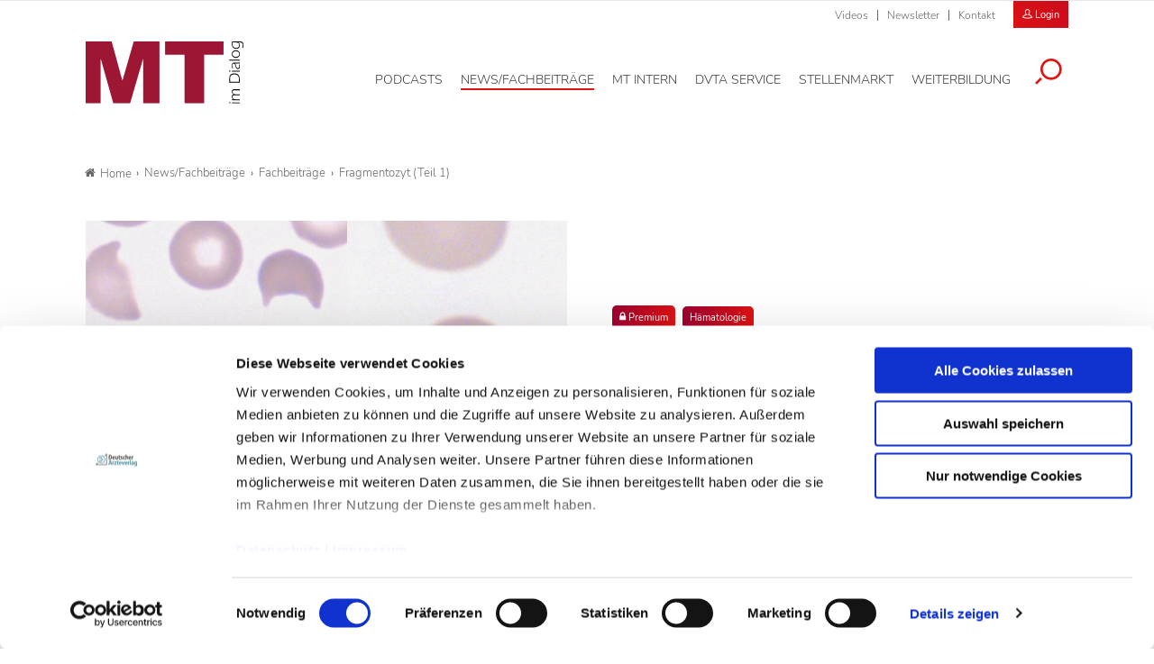

--- FILE ---
content_type: text/html; charset=utf-8
request_url: https://www.mtdialog.de/artikel/fragmentozyt-teil-1
body_size: 10589
content:
<!DOCTYPE html>
<html dir="ltr" lang="de-DE">
<head>

<meta charset="utf-8">
<!-- 
	- - - - - - - - - - - - - - - - - - - - - - - - - - - - - - - - - - - - - - - - - - - - - - - - - - - - -
	
	                                                   .:/+//-`        `-:/++/:`
	                                                `+yhhhhhhhhy+-  `:oyhhhhhhhhs:
	                                               .yhhhhhhhhhhhhhs+yhhhhhhhhhhhhh+
	yMMMMMN`  +MMMMMy   dMMMMM` dMMMMMMMMMMMMMd    shhhhhhhhhhhhhhhhhhhhhhhhhhhhhhh-
	 yMMMMN`  +MMMMMy   dMMMMm` dMMMMMMMMMMMMMd    hhhhhhhhhhhhhhhhhhhhhhhhhhhhhhhh/
	 .NMMMMo  dMMMMMM. -MMMMM/  dMMMMd             yhhhhhhhhhhhhhhhhhhhhhhhhhhhhhhh:
	  oMMMMN`-MMMMMMMs yMMMMm   dMMMMs             :hhhhhhhhhhhhhhhhhhhhhhhhhhhhhhs`
	  `mMMMMoyMMMMMMMN-MMMMM/   dMMMMNmmmmm+        /hhhhhhhhhhhhhhhhhhhhhhhhhhhhy.
	   /MMMMNNMMMsMMMMNMMMMd    dMMMMMMMMMM+         :yhhhhhhhhhhhhhhhhhhhhhhhhho`
	    dMMMMMMMN`dMMMMMMMM:    dMMMMh                .ohhhhhhhhhhhhhhhhhhhhhhy:`
	    -MMMMMMMy /MMMMMMMd     dMMMMs                  -shhhhhhhhhhhhhhhhhhy+`
	     yMMMMMM: `NMMMMMM:     dMMMMNddddddddy          `-ohhhhhhhhhhhhhhy+.
	     .NMMMMm   sMMMMMh      dMMMMMMMMMMMMMd            `-oyhhhhhhhhhy/.
	                                                          -oyhhhhhs/`
	                                                            .+yhs:`
	                                                              .:.
	           MMMMMMMMMMMMMMMM :NMMMMo   .mMMMMh` sMMMMMMMMMMMNd      hNMMMMMMMNdo    MMMMMMMMMMMMMs
	           mmmmmMMMMMNmmmmm  /MMMMM: `hMMMMd`  sMMMMMmmmmMMMMMs   MMMMMmdmNMMMMd   mmmmmNMMMMMMMs
	                dMMMMs        +MMMMN.sMMMMd.   sMMMMd    oMMMMM :MMMMM/`  -mMMMMs     -odMMMMNdo.
	                dMMMMo         oMMMMmMMMMm.    sMMMMd    oMMMMM +MMMMM     yMMMMd    yMMMMMMMd/`
	                dMMMMo          sMMMMMMMN.     sMMMMMmmmNMMMMN  +MMMMM     yMMMMd    -dMNmNMMMMd.
	                dMMMMo           yMMMMMN-      sMMMMMMMMMMNmy   +MMMMM     yMMMMd          hMMMMh
	                dMMMMo            MMMMMo       sMMMMm           /MMMMM.    dMMMMh  hhhhs   sMMMMN
	                dMMMMo            MMMMM+       sMMMMd           `mMMMMms+odMMMMM:  MMMMMy+sMMMMMs
	                dMMMMo            MMMMM+       sMMMMd            `yMMMMMMMMMMMm:   /mMMMMMMMMMNs
	                dMMMMo            MMMMM+       sMMMMd              .+ydmmmmho-      /sdmmmmmdy+`
	
	
	
	Auch unter der Haube geht’s bei uns mit Leidenschaft zu.
	© SCHAFFRATH ⋅|⋅ Deine TYPO3-Agentur ⋅|⋅ www.schaffrath.de/digital
	
	✔erfahren  ✔agil  ✔zertifiziert  ✔partnerschaftlich
	
	- - - - - - - - - - - - - - - - - - - - - - - - - - - - - - - - - - - - - - - - - - - - - - - - - - - - -

	This website is powered by TYPO3 - inspiring people to share!
	TYPO3 is a free open source Content Management Framework initially created by Kasper Skaarhoj and licensed under GNU/GPL.
	TYPO3 is copyright 1998-2026 of Kasper Skaarhoj. Extensions are copyright of their respective owners.
	Information and contribution at https://typo3.org/
-->


<link rel="shortcut icon" href="/typo3conf/ext/lns_sitepackage_mta/Resources/Public/Images/favicon.ico" type="image/vnd.microsoft.icon">
<title>Fragmentozyt (Teil 1) - MT-Dialog</title>
<meta name="generator" content="TYPO3 CMS" />
<meta name="description" content="In Deutschland wird, um eine Verwechslung mit Erythrozytenanomalien anderer Genese zu vermeiden, nur die Helmform als Fragmentozyt gewertet." />
<meta name="keywords" content="Fragmentozyt, Hämatologie, Erythrozytenanomalien" />
<meta name="viewport" content="width=device-width, initial-scale=1.0001, minimum-scale=1.0001, maximum-scale=2.0001, user-scalable=yes" />
<meta name="robots" content="index, follow" />
<meta property="og:site_name" content="Fachzeitschrift für Medizinische Technologinnen &amp; Technologen" />
<meta property="og:title" content="Fragmentozyt (Teil 1)" />
<meta property="og:type" content="article" />
<meta property="og:updated_time" content="2017-02-01T13:50:37+01:00" />
<meta property="og:description" content="In Deutschland wird, um eine Verwechslung mit Erythrozytenanomalien anderer Genese zu vermeiden, nur die Helmform als Fragmentozyt gewertet." />
<meta property="og:image" content="https://www.mtdialog.de/typo3conf/ext/lns_sitepackage_mta/Resources/Public/Images/socialmedia-placeholder-facebook.jpg" />
<meta name="twitter:title" content="Fragmentozyt (Teil 1)" />
<meta name="twitter:description" content="In Deutschland wird, um eine Verwechslung mit Erythrozytenanomalien anderer Genese zu vermeiden, nur die Helmform als Fragmentozyt gewertet." />
<meta name="twitter:card" content="summary" />
<meta name="twitter:image" content="https://www.mtdialog.de/typo3conf/ext/lns_sitepackage_mta/Resources/Public/Images/socialmedia-placeholder-twitter.jpg" />
<meta name="twitter:type" content="article" />
<meta name="format-detection" content="telephone=no" />


<link rel="stylesheet" type="text/css" href="/typo3conf/ext/lns_sitepackage_mta/Resources/Public/Styles/Vendor/icon-fonts/font-awesome/5.11.2/all.css?1767364454" media="all">
<link rel="stylesheet" type="text/css" href="/typo3conf/ext/lns_sitepackage_mta/Resources/Public/Styles/Vendor/icon-fonts/font-icons/font-icons.css?1767364453" media="all">
<link rel="stylesheet" type="text/css" href="/typo3temp/assets/compressed/merged-9b4e933a51442ef3a1e8b45ce567f232-4866df3b3053574a45215a54425eba07.css?1767598834" media="all">



<script src="https://consent.cookiebot.com/uc.js?cbid=f469906c-11f7-4f01-a5ee-523c4c227d30&amp;blockingmode=auto&amp;culture=DE" type="text/javascript" async="async"></script>


<script>
/*<![CDATA[*/
/*cookie-consent*/
var tt = 'tm', tracking = false;
 /* Google tags */
function trackingInit() {  if (!tracking) {    var tm = document.createElement('script');    tm.src = 'https://www.googletagmanager.com/gtag/js?id=G-ZHQCRX2MND';    tm.async = true;    tm.defer = true;    document.head.appendChild(tm);    window.dataLayer = window.dataLayer || [];    function gtag(){dataLayer.push(arguments);}    gtag('js', new Date());    gtag('config', 'G-ZHQCRX2MND', { 'anonymize_ip': true });    tracking = true;  }}
window.addEventListener('CookiebotOnLoad', function() {  window.CookieConsent.mutateEventListeners = false;});function setConsent() {  if (typeof Cookiebot != 'undefined'  && Cookiebot.consent.statistics) {trackingInit();  }}window.addEventListener('CookiebotOnAccept', setConsent);setConsent()

/*]]>*/
</script>


<script data-cookieconsent="ignore" src="/typo3conf/ext/lns_sitepackage_mta/Resources/Public/Vendor/Jquery/jquery-2.2.2.min.js"></script>            <!-- Facebook Pixel Code -->
            <script type="text/plain" id="fb-track" data-cookieconsent="marketing">
                !function(f,b,e,v,n,t,s)
                {if(f.fbq)return;n=f.fbq=function(){n.callMethod?
                n.callMethod.apply(n,arguments):n.queue.push(arguments)};
                if(!f._fbq)f._fbq=n;n.push=n;n.loaded=!0;n.version='2.0';
                n.queue=[];t=b.createElement(e);t.async=!0;
                t.src=v;s=b.getElementsByTagName(e)[0];
                s.parentNode.insertBefore(t,s)}(window, document, 'script',
                'https://connect.facebook.net/en_US/fbevents.js');
                fbq('init', '1182073976291220');
                fbq('track', 'PageView');
            <!-- Block A -->
                if ((window.location.pathname.indexOf('/stellenmarkt') === 0) ||
                  (window.location.pathname.indexOf('/mt-next-steps') === 0) ||
                  (window.location.pathname === '/service/registrierung') ||
                  (window.location.pathname === '/service/registrierung/abonnement')) {
                  fbq('track', 'ViewContent');
                }
            <!-- Block B -->
                if (window.location.pathname === '/service/registrierung') {
                  if (document.querySelector('.message-0')) {
                    fbq('track', 'CompleteRegistration');
                  }
                }
            <!-- Block C -->
                if (window.location.pathname === '/service/kontakt/bestaetigung-der-kontaktanfrage') {
                  fbq('track', 'Lead');
                }
            <!-- Block D -->
                let iframe = document.getElementById('guestooFrame');
                if (iframe) {
                  iframe.addEventListener('load', function () {
                    let iframeDocument = iframe.contentDocument || iframe.contentWindow.document;
                    let button = iframeDocument.querySelector('button.frame-registerButton');
                    if (button) {
                      button.addEventListener('click', function () {
                        fbq('track', 'Schedule');
                      });
                    }
                  });
                }
            </script>
            <!-- End Facebook Pixel Code -->
<link rel="canonical" href="https://www.mtdialog.de/artikel/fragmentozyt-teil-1"/>


</head>
<body class=" subpage "> 

    <!-- Superbanner --><ins class="asm_async_creative" style="margin: 0 auto;max-width:728px;" data-asm-cdn="cdn.adspirit.de" data-asm-host="daev.adspirit.de"  data-asm-params="pid=274&gdpr_consent=[consentstring]"></ins><script src="//cdn.adspirit.de/adasync.min.js" async type="text/javascript"></script><!--
<ins class="reklame width-300 mobile" style="margin: 10px auto;" data-asm-params="pid=277"></ins>
--><amp-ad width=728 height=90 type="adspirit" data-asm-params="pid=274&amp;ord=[timestamp]&amp;gdpr_consent=[consentstring]" data-asm-host="daev.adspirit.de"></amp-ad><div class="clearfix"></div><a id="top" title="Beginn der Seite"></a><header class="header" data-type="sticky"><div class="metanavi clearfix hidden-xs hidden-sm hidden-md hidden-lg"><div class="container"><nav class="metanavigationlinks"><ul><li class=""><a href="/news-fachbeitraege/videos" target="_self">
                Videos
                </a></li><li class=""><a href="/newsletter" target="_self">
                Newsletter
                </a></li><li class=""><a href="/service/kontakt" target="_self">
                Kontakt
                </a></li></ul></nav><a class="header-login" href="/login"><div class="login-button"><i class="icon-user2"></i>
                        Login
                    </div></a><a class="lns-ads-administration-page" title="Zur Seite: Stellenmarkt Administration" href="/stellenmarkt-admin">
                Stellenmarkt Administration
            </a></div></div><div class="main-nav clearfix"><div class="container"><div class="flex"><div class="logoarea"><div class="logo-beside-navi"><a title="Zur Startseite" href="/"><img alt="Logo MT Dialog" src="/typo3conf/ext/lns_sitepackage_mta/Resources/Public/Images/Logo/MT-Dialog.svg" width="508" height="201" /></a></div></div><div class="flex"><div class="naviarea" id="mainmenu"><div id="lns-nav"><div class="main-menu-wrapper"><div class="logo-beside-navi inside-navigation hidden-xl"><a title="Zur Startseite" href="/"><img alt="Logo MT Dialog" src="/typo3conf/ext/lns_sitepackage_mta/Resources/Public/Images/Logo/MT-Dialog.svg" width="508" height="201" /></a></div><div class="hidden-xl"><a class="header-login" href="/login"><div class="login-button"><i class="icon-user2"></i>
                        Login
                    </div></a></div><div class="navi-searchfield hidden-xl "><div class="tx_solr"><div class="tx-solr-search-form"><form class="tx-solr-search-form-pi-results" method="get" action="/service/suche" accept-charset="utf-8" rel="nofollow"><fieldset><legend class="hidden-label">Suche</legend><label for="input-searchfield-mobile"><span class="hidden">Suche</span></label><input type="text" class="tx-solr-q lns-solr-livesearch" placeholder="Suche" autocomplete="off" name="q" id="input-searchfield-mobile" /><button class="btn btn-primary tx-solr-submit"><i class="icon-search"></i><span class="hidden">Suche</span></button></fieldset></form></div></div></div><nav class="main-menu"><ul class="lvl-0"><li class=" "><a href="/podcasts" aria-label="Podcasts, Hauptnavigation" target="_self"><span class="navi-text">Podcasts</span></a></li><li class="sub active"><a href="/news-fachbeitraege" aria-label="News/Fachbeiträge, Hauptnavigation" target="_self"><span class="navi-text">News/Fachbeiträge</span></a><ul class="lvl-1"><li class="sub-col "><a href="/news" aria-label="News, Untermenu" target="_self">News</a></li><li class="sub-col active highlighted"><a href="/fachbeitraege" aria-label="Fachbeiträge, Untermenu" target="_self">Fachbeiträge</a></li><li class="sub-col "><a href="/fachbeitraege/fachbeitraege-auf-englisch" aria-label="Fachbeiträge auf Englisch, Untermenu" target="_self">Fachbeiträge auf Englisch</a></li><li class="sub-col "><a href="/news-fachbeitraege/themen" aria-label="Themen, Untermenu" target="_self">Themen</a></li><li class="sub-col "><a href="/news-fachbeitraege/epaper" aria-label="ePaper, Untermenu" target="_self">ePaper</a></li><li class="sub-col "><a href="/news-fachbeitraege/videos" aria-label="Videos, Untermenu" target="_self">Videos</a></li><li class="text-wrap"><div class="news"><div class="categories-wrap"><ul class="category-filter frame-space-before-s"><li><a href="/news-fachbeitraege/bildgebende-verfahren">Bildgebende Verfahren
					</a></li><li><a href="/news-fachbeitraege/strahlentherapie">Strahlentherapie
					</a></li><li><a href="/news-fachbeitraege/nuklearmedizin">Nuklearmedizin
					</a></li><li><a href="/news-fachbeitraege/strahlenschutz">Strahlenschutz
					</a></li><li><a href="/news-fachbeitraege/management">Management
					</a></li><li><a href="/news-fachbeitraege/sonstiges">Sonstiges
					</a></li><li><a href="/news-fachbeitraege/veterinaermedizin">Veterinärmedizin
					</a></li><li><a href="/news-fachbeitraege/lebensmittelanalytik">Lebensmittelanalytik
					</a></li><li><a href="/news-fachbeitraege/funktionsdiagnostik">Funktionsdiagnostik
					</a></li><li><a href="/news-fachbeitraege/laboratoriumsmedizin">Laboratoriumsmedizin
					</a></li></ul><ul class="category-filter-children"></ul></div></div><div class="clearfix"></div></li></ul></li><li class=" "><a href="/mt-intern" aria-label="MT intern, Hauptnavigation" target="_self"><span class="navi-text">MT intern</span></a></li><li class="sub "><a href="/dvta-service/rechtsprechstunde" aria-label="DVTA Service, Hauptnavigation" target="_self"><span class="navi-text">DVTA Service</span></a><ul class="lvl-1"><li class="sub-col "><a href="/dvta-service/rechtsprechstunde" aria-label="Rechtsprechstunde, Untermenu" target="_self">Rechtsprechstunde</a></li><li class="sub-col "><a href="/dvta-service/ansprechpartner" aria-label="Ansprechpartner, Untermenu" target="_self">Ansprechpartner</a></li><li class="sub-col "><a href="https://www.dvta.de/infos-zur-dvta-mitgliedschaft" aria-label="Mitglied werden, Untermenu" target="_blank">Mitglied werden</a></li><li class="sub-col "><a href="https://www.dvta.de/" aria-label="DVTA-Homepage, Untermenu" target="_blank">DVTA-Homepage</a></li><li class="sub-col "><a href="https://dvta.de/schulfinder" aria-label="Zum DVTA Schulfinder, Untermenu" target="_blank">Zum DVTA Schulfinder</a></li><li class="text-wrap"><div class="most-search"><div class="lns-sitepackage frame frame-default frame-type-textmedia frame-layout-0    default-margin"><div class="lns-sitepackage ce-textmedia ce-textpic ce-right ce-intext clearfix"><div class="ce-bodytext"><p><strong>Meistgesucht</strong></p><ul><li><a href="/dvta-service/rechtsprechstunde" target="_self" class="internal-link">Arbeitsrecht</a></li><li><a href="https://www.dvta.de/infos-zur-dvta-mitgliedschaft" target="_blank" class="internal-link" rel="noreferrer">Mitglied DVTA</a></li><li><a href="https://dvta.de/bundesvorstand" target="_blank" class="external-link" rel="noreferrer">DVTA-Bundesvorstand</a></li></ul></div></div><div class="clearfix"></div></div></div></li></ul></li><li class="sub "><a href="/stellenmarkt" aria-label="Stellenmarkt, Hauptnavigation" target="_self"><span class="navi-text">Stellenmarkt</span></a><ul class="lvl-1"><li class="sub-col "><a href="/stellenmarkt" aria-label="Alle Stellenanzeigen, Untermenu" target="_self">Alle Stellenanzeigen</a></li><li class="sub-col "><a href="/stellenmarkt/arbeitgeber-stellen-sich-vor" aria-label="Arbeitgeber stellen sich vor, Untermenu" target="_self">Arbeitgeber stellen sich vor</a></li><li class="sub-col "><a href="/stellenmarkt/anzeigenaufgabe" aria-label="Anzeigenaufgabe, Untermenu" target="_self">Anzeigenaufgabe</a></li><li class="text-wrap"><div class="most-search"><div class="lns-sitepackage frame frame-default frame-type-textmedia frame-layout-0    default-margin"><div class="lns-sitepackage ce-textmedia ce-textpic ce-right ce-intext clearfix"><div class="ce-bodytext"><p><strong>Meistgesucht</strong></p><ul><li><a href="/stellenmarkt/anzeigenaufgabe" target="_self" class="internal-link">Stellenaufgeben</a></li><li><a href="/stellenmarkt" target="_self" class="internal-link">Stellenangebote</a></li><li><a href="/service/preisinformationen" target="_self" class="internal-link">Preisinformationen</a></li><li><a href="/stellenmarkt/arbeitgeber-stellen-sich-vor" target="_self" class="internal-link">Arbeitgeber</a></li></ul></div></div><div class="clearfix"></div></div></div></li></ul></li><li class="sub "><a href="/weiterbildung" aria-label="Weiterbildung, Hauptnavigation" target="_self"><span class="navi-text">Weiterbildung</span></a><ul class="lvl-1"><li class="sub-col "><a href="/weiterbildung/credit-tests" aria-label="Credit Tests, Untermenu" target="_self">Credit Tests</a></li><li class="sub-col "><a href="/weiterbildung/englisch-fuer-mt" aria-label="Englisch für MT, Untermenu" target="_self">Englisch für MT</a></li><li class="sub-col "><a href="https://dvta.de/fortbildung/fortbildungen" aria-label="DVTA-Termine, Untermenu" target="_blank">DVTA-Termine</a></li><li class="sub-col "><a href="/weiterbildung/fortbildung-diw-mta" aria-label="Fortbildung DIW-MTA, Untermenu" target="_self">Fortbildung DIW-MTA</a></li><li class="text-wrap"><div class="most-search"><div class="lns-sitepackage frame frame-default frame-type-textmedia frame-layout-0    default-margin"><div class="lns-sitepackage ce-textmedia ce-textpic ce-right ce-intext clearfix"><div class="ce-bodytext"><p><strong>Meistgesucht</strong></p><ul><li><a href="/weiterbildung/credit-tests/faq" target="_self" class="internal-link">&nbsp;FAQ Credit Tests&nbsp;</a></li><li><a href="/weiterbildung/credit-tests" target="_self" class="internal-link">Zertifikat</a></li></ul></div></div><div class="clearfix"></div></div></div></li></ul></li><li class="search"><button aria-label="Suche öffnen" data-type="toggle" data-dest=".toggle-searchfield-wrap"><i class="icon-search"></i></button></li></ul></nav><div class="metanavi clearfix hidden-lg hidden-xl"><div class="container"><nav class="metanavigationlinks"><ul><li class=""><a href="/news-fachbeitraege/videos" target="_self">
                Videos
                </a></li><li class=""><a href="/newsletter" target="_self">
                Newsletter
                </a></li><li class=""><a href="/service/kontakt" target="_self">
                Kontakt
                </a></li></ul></nav></div></div></div></div><div class="lns-nav-trigger menu-trigger"><div class="bars"></div><div class="bars"></div><div class="bars"></div></div><div class="lns-nav-trigger lns-nav-close-overlay"></div></div></div></div></div><div class="searchfield-wrapper toggle-searchfield-wrap hidden"><div class="container"><div class="tx_solr"><div class="tx-solr-search-form"><form class="tx-solr-search-form-pi-results" method="get" action="/service/suche" accept-charset="utf-8" rel="nofollow"><fieldset><legend class="hidden-label">Suche</legend><label for="input-searchfield-desktop"><span class="hidden">Suche</span></label><input type="text" class="tx-solr-q lns-solr-livesearch" placeholder="Suche" autocomplete="off" name="q" id="input-searchfield-desktop" /><button class="btn btn-primary tx-solr-submit"><i class="icon-search"></i><span class="hidden">Suche</span></button></fieldset></form></div></div></div></div></div></header><main id="content"><div class="main"><div class="billboard-930" style="text-align:center"><!-- Livesystem Werbeflächen Billboard --><!--
  	<ins class="reklame width-930 desktop-960" data-asm-params="pid=275"></ins>
--><ins class="asm_async_creative" style="display:block;width:825px; text-align:left; text-decoration:none;margin: 0 auto 20px auto;" data-asm-cdn="cdn.adspirit.de" data-asm-host="daev.adspirit.de"  data-asm-params="pid=275&gdpr_consent=[consentstring]"></ins><script src="//cdn.adspirit.de/adasync.min.js" async type="text/javascript"></script><amp-ad width=825 height=250 type="adspirit" data-asm-params="pid=275&amp;ord=[timestamp]&amp;gdpr_consent=[consentstring]" data-asm-host="daev.adspirit.de"></amp-ad></div><div class="clearfix"></div><div class="breadcrumbarea container clearfix"><ul itemscope itemtype="http://schema.org/BreadcrumbList"><li class="home"><a href="/" title="Link zur Seite MT-Dialog"><i class="icon-home2"></i>Home</a></li><li itemscope itemtype="http://schema.org/ListItem" itemprop="itemListElement"><a href="/news-fachbeitraege" title="Link zur Seite News/Fachbeiträge" itemscope itemtype="http://schema.org/Thing" itemprop="item" itemid="/news-fachbeitraege"><span itemprop="name">News/Fachbeiträge</span></a><meta itemprop="position" content="1" /></li><li itemscope itemtype="http://schema.org/ListItem" itemprop="itemListElement"><a href="/fachbeitraege" title="Link zur Seite Fachbeiträge" itemscope itemtype="http://schema.org/Thing" itemprop="item" itemid="/fachbeitraege"><span itemprop="name">Fachbeiträge</span></a><meta itemprop="position" content="2" /></li><li itemscope itemtype="http://schema.org/ListItem" itemprop="itemListElement"><span itemscope itemtype="http://schema.org/Thing" itemprop="item" itemid="/artikel/fragmentozyt-teil-1"><span itemprop="name">Fragmentozyt (Teil 1)</span></span><meta itemprop="position" content="3" /></li></ul></div><div class="main-content" id="maincontent"><div class="contentcolumn"><!--TYPO3SEARCH_begin--><div class="   container default-margin"><div class="news newsdetail"><article class="article"><div class="main-article"><div class="flex-wrapper"><div class="news-header-wrap 
            "><div class="inner"><div class="categorie-wrap"><span class="category"><i class="icon-lock3"></i>
                       
                Premium
            </span><span class="category"><a title="Hämatologie" href="/fachbeitraege/haematologie">Hämatologie
                    </a></span></div><h1><span>Fragmentozyt (Teil 1)</span></h1><div class="subtitle">Definition, Entstehung</div><div class="meta-info"><span class="date"><time datetime="2015-02-01">
                    01.02.15
                </time></span><span class="author">Reinhild Herwartz, Roland Fuchs</span></div></div></div><div class="news-image-wrap big "><figure class="image with-description"><div class="transition-wrap"><a href="/fileadmin/_processed_/3/5/csm_Herwartz_02_2015_d1b1b4f439.jpg" title="Fragmentozyten" class="lightbox"><div class="lns-image-ratio lns-image-ratio-16-9 fit-cover"><img title="Fragmentozyten" alt="Fragmentozyten" data-src="/fileadmin/_processed_/3/5/csm_Herwartz_02_2015_bb4c2b67f8.jpg" data-srcset="/fileadmin/_processed_/3/5/csm_Herwartz_02_2015_5c6f94c565.jpg 550w, /fileadmin/_processed_/3/5/csm_Herwartz_02_2015_85c28a1399.jpg 700w, /fileadmin/_processed_/3/5/csm_Herwartz_02_2015_25d28cac92.jpg 950w, /fileadmin/_processed_/3/5/csm_Herwartz_02_2015_5253da0a72.jpg 755w, /fileadmin/_processed_/3/5/csm_Herwartz_02_2015_bb4c2b67f8.jpg 995w" width="995" height="560" src="data:," loading="lazy" class=" fit-cover" /><div class="lightbox-icon"><i class="icon-resize-full"></i></div></div></a><figcaption><span class="image-caption"><span class="description">Abb. 3: Fragmentozyten. Links: Vier zytologische Varianten,
rechts: typische Helmform mit zipfligen Ausziehungen am Übergang der Konvex- zur Konkavseite. </span><span class="copyright">© Uniklinik Aachen</span></span></figcaption></div></figure></div></div><div class="flex"><div class="teaser-col"><div class="teaser-col-inner"><div class=" lns-newsletter-box   default-margin"><div class="backgroundimage-wrap"><figure><img src="/typo3conf/ext/lns_sitepackage_mta/Resources/Public/Images/lnsnewsletterbox-background-image.png" width="550" alt="" class="fit-cover" /></figure></div><div class="text-wrap"><div class="h3">Newsletter&shy;anmeldung</div><p>
        Bleiben Sie auf dem Laufenden. Der MT-Dialog-Newsletter informiert Sie jede Woche kostenfrei über die wichtigsten Branchen-News, aktuelle Themen und die neusten Stellenangebote.
    </p><form class="layout_form cr_form cr_font form" action="https://seu1.cleverreach.com/f/62156-222518/wcs/" method="post" target="_blank"><fieldset><legend class="hidden-label">Formularfelder Newsletteranmeldung</legend><div class="cr_body cr_page cr_font formbox"><div class="editable_content"><div id="4728451" rel="email" class="cr_ipe_item ui-sortable musthave" ><label for="text4728451">E-Mail-Adresse</label><input id="text4728451" name="email" value="" type="text" /></div><div id="4728458" rel="checkbox" class="cr_ipe_item ui-sortable musthave privacy" ><div><input id="datenschutz.4728458" class="cr_ipe_checkbox" name="1184524[]" value="Ich habe die Hinweise zum Datenschutz gelesen." type="checkbox"  /><label for="datenschutz.4728458" class="itemname">Ich habe die Hinweise zum <a href="/datenschutz" target="_blank" style="color:white;text-decoration:underline;">Datenschutz</a> gelesen.*</label></div></div><div id="4728453" rel="button" class="cr_ipe_item ui-sortable submit_container" ><button type="submit" class="cr_button btn btn-white fullwidth">Newsletter abonnieren</button></div><p class="small">
                    * Pflichtfeld
                </p></div></div></fieldset></form></div><div class="clearfix"></div></div></div></div><div class="news-text-wrap"><div class="intro-text">
            Der Fragmentozyt ist ein mechanisch beschädigter Erythrozyt, der charakteristischerweise im Blutausstrich helmförmig in Erscheinung tritt, aber auch als Akanthozyt oder als irregulärer Schistozyt vorkommt.
        </div><div class="news-image-wrap-videos big "></div><div class="ce-bodytext"><p><span style="font-weight: bold;">Zusammenfassung</span></p><p>In Deutschland wird, um eine Verwechslung mit Erythrozytenanomalien anderer Genese zu vermeiden, nur die Helmform als Fragmentozyt gewertet. Der helmförmige Erythrozyt ist zytologisch dadurch charakterisiert, dass er aus einer intakten Konvexseite und einer beschädigten Konkavseite besteht. Bei blutgesunden Menschen finden sich &lt;1‰ Fragmentozyten, d.h. in fünf Gesichtsfeldern der Vergrößerung Objektiv 100 (GF-100) wird höchstens ein Fragmentozyt angetroffen.</p><p>Entnommen aus MTA Dialog 02/2015</p></div><div class="login-part"><div class="inner-wrap"><div class="lns-sitepackage frame frame-default frame-type-felogin_login frame-layout-0   container default-margin">





    <h2 class="as-h3">
        Sie wollen den ganzen Text lesen?
    </h2>
    <p>
        Dann melden Sie sich hier an:
    </p>


        <form target="_top" action="" method="POST">
            
    <fieldset>
        <legend>
            Anmelden
        </legend>
        <div>
            <label for="user">
                Ihre E-Mail-Adresse
                <input id="user" type="text" name="user" />
            </label>
        </div>
        <div>
            <label for="password">
                Passwort:
                <input data-rsa-encryption="" id="password" type="password" name="pass" value="" />
            </label>
        </div>

        

        <input class="btn btn-primary fullwidth" type="submit" value="Anmelden" name="submit" />

        <div class="felogin-hidden">
            <input type="hidden" name="logintype" value="login" />
            <input type="hidden" name="pid" value="70,1@90c6ea6f746191bb4943f50b869921bb5c005393" />
            
            
            
            

            
        </div>
    </fieldset>

        </form>
    


    <div class="forget-password">
        <a href="/login?tx_felogin_login%5Baction%5D=recovery&amp;tx_felogin_login%5Bcontroller%5D=PasswordRecovery&amp;cHash=fd9fad195679c5507451856d1d1e710e">
            
Passwort vergessen?


        </a>
    </div>




<div class="clearfix"></div></div><div class="h3">
                Sie möchten die Zeitschrift abonnieren und auf alle Inhalte zugreifen?
            </div><p>Dann nutzen Sie jetzt unser Probe-Abonnement mit 3 Ausgaben zum Kennenlernpreis von € 19,90.</p><a class="btn btn-white" href="/service/registrierung/abonnement">
                Jetzt Abonnent werden
            </a></div></div><div class="clearfix"></div></div></div></div><div class="clearfix"></div><div class="news-backlink-wrap frame-space-before-s hidden-print"><a href="javascript:history.back();" title="zurück zur Übersicht" class="history-back-link"><i class="icon-line-reply"></i> Zur Übersicht
    </a></div><script type="application/ld+json">{
    "@context": "http://schema.org",
    "@type": "Article",
    "datePublished": "2015-02-01",
    "dateModified": "2017-02-01",
    "headline": "Fragmentozyt (Teil 1)",
    "description": "Der Fragmentozyt ist ein mechanisch besch\u00e4digter Erythrozyt, der charakteristischerweise im Blutausstrich helmf\u00f6rmig in Erscheinung tritt, aber auch als Akanthozyt oder als irregul\u00e4rer Schistozyt vorkommt.",
    "articleBody": "<p><span style=\"font-weight: bold;\">Zusammenfassung</span></p>\r\n<p>In Deutschland wird, um eine Verwechslung mit Erythrozytenanomalien anderer Genese zu vermeiden, nur die Helmform als Fragmentozyt gewertet. Der helmf\u00f6rmige Erythrozyt ist zytologisch dadurch charakterisiert, dass er aus einer intakten Konvexseite und einer besch\u00e4digten Konkavseite besteht. Bei blutgesunden Menschen finden sich &lt;1\u2030 Fragmentozyten, d.h. in f\u00fcnf Gesichtsfeldern der Vergr\u00f6\u00dferung Objektiv 100 (GF-100) wird h\u00f6chstens ein Fragmentozyt angetroffen.</p>\r\n<p>Entnommen aus MTA Dialog 02/2015</p>",
    "name": "Fragmentozyt (Teil 1)",
    "mainEntityOfPage": "/artikel/fragmentozyt-teil-1",
    "author": {
        "@type": "Person",
        "name": "Reinhild Herwartz, Roland Fuchs"
    },
    "publisher": {
        "@context": "http://schema.org",
        "@type": "Organization",
        "name": "MT Dialog",
        "url": "https://www.mtdialog.de/",
        "logo": {
            "@type": "ImageObject",
            "url": "https://www.mtdialog.de/typo3conf/ext/lns_sitepackage_mta/Resources/Public/Images/logo/",
            "width": 284,
            "height": 142
        }
    },
    "image": {
        "@type": "ImageObject",
        "url": "https://www.mtdialog.de/fileadmin/user_upload/geschuetzt/Artikel_PDF/MTA_Altdaten/2015/Herwartz_02_2015.jpg",
        "width": 600,
        "height": 600
    }
}</script></article></div><div class="clearfix"></div></div><div class="lns-sitepackage lns-container lns-1col-container item-count-1 "><div id="c2645" class="layout-fond-grey default-margin    frame-space-before-xxxl "><div class="row"><div class="col-12 col-sm-12 col-md-12 col-lg-12 col-xl-12  lns-container-col lns-container-col-1  "><div class="lns-sitepackage lns-container lns-3col-container item-count-3 container"><div id="c2647" class=" default-margin    frame-space-before-s frame-space-after-xs  equalheight"><div class="row"><div class="col-12 col-sm-6 col-md-6 col-lg-6 col-xl-4  lns-container-col lns-container-col-1  "><div class="lns-sitepackage lns-container lns-1col-container item-count-1 "><div id="c2648" class="layout-fond-gradient default-margin    "><div class="row"><div class="col-12 col-sm-12 col-md-12 col-lg-12 col-xl-12  lns-container-col lns-container-col-1  "><div class="lns-sitepackage frame frame-default frame-type-textmedia frame-layout-0    default-margin"><h2 class="">
                Online-Angebot der MT im Dialog
            </h2><div class="lns-sitepackage ce-textmedia ce-textpic ce-right ce-intext clearfix"><div class="ce-bodytext"><p>Um das Online-Angebot der MT im Dialog uneingeschränkt nutzen zu können, müssen Sie sich einmalig mit Ihrer DVTA-Mitglieds- oder Abonnentennummer registrieren.</p></div></div><div class="clearfix"></div></div><div class="frame-space-before-s frame-space-after-xs "><div class="default-margin"><a href="/service/registrierung" target="_self" class="btn btn-border">
        zur Registrierung
    </a></div></div><div class="default-margin"><a href="/login" target="_self" class="btn btn-border">
        Zum Login
    </a></div></div></div></div></div></div><div class="col-12 col-sm-6 col-md-6 col-lg-6 col-xl-4  lns-container-col lns-container-col-2  "><div class="lns-sitepackage lns-container lns-1col-container item-count-1 "><div id="c2652" class="layout-fond-white-with-border default-margin    "><div class="row"><div class="col-12 col-sm-12 col-md-12 col-lg-12 col-xl-12  lns-container-col lns-container-col-1  "><div class="lns-sitepackage frame frame-default frame-type-textmedia frame-layout-0    default-margin"><h2 class="">
                Stellen- und Rubrikenmarkt
            </h2><div class="lns-sitepackage ce-textmedia ce-textpic ce-right ce-intext clearfix"><div class="ce-bodytext"><p>Möchten Sie eine Anzeige in der MT im Dialog schalten?</p><p><a href="/stellenmarkt" target="_self" class="internal-link">Stellenmarkt</a><br><a href="/service/kontakt" target="_self" class="internal-link">Industrieanzeige</a></p></div></div><div class="clearfix"></div></div></div></div></div></div></div><div class="col-12 col-sm-12 col-md-12 col-lg-12 col-xl-4  lns-container-col lns-container-col-3  "><div class="lns-sitepackage frame frame-default frame-type-shortcut frame-layout-0    default-margin"><div class="reklameMarginal news-item"><!-- Livesystem Werbeflächen Mrec --><ins class="asm_async_creative" data-asm-cdn="cdn.adspirit.de" data-asm-host="daev.adspirit.de"  data-asm-params="pid=276&gdpr_consent=[consentstring]"></ins><script src="//cdn.adspirit.de/adasync.min.js" async type="text/javascript"></script><amp-ad width=300 height=245 type="adspirit" data-asm-params="pid=276&amp;ord=[timestamp]&amp;gdpr_consent=[consentstring]" data-asm-host="daev.adspirit.de"></amp-ad></div><div class="clearfix"></div><div class="clearfix"></div></div></div></div></div></div></div></div></div></div><!--TYPO3SEARCH_end--></div></div></div></main><a href="#top" class="scroll" title="Hochscrollen"><div class="lns-scrolltotop" style="display:none;"><i class="icon-angle-up"></i></div></a><div class="container"></div><footer class="footer"><div class="container"></div><div class="container frame-space-after-m frame-space-before-xxl"><div class="row"><div class="col-12 col-sm-12 col-md-6 col-lg-12 col-xl-12"></div></div><div class="row frame-space-before-m"><div class="col-12 col-sm-12 col-md-6 col-lg-4 col-xl-4"><div><div class="logo-navi"><a title="Zur Startseite" href="/"><img alt="Logo MT Dialog" src="/typo3conf/ext/lns_sitepackage_mta/Resources/Public/Images/Logo/MT-Dialog-negative.svg" width="508" height="201" /></a></div></div></div><div class="flex col-12 col-sm-12 col-md-12 col-lg-8 col-xl-8" id="footermenu"><nav class="footer-navi"><ul><li class=""><a href="/stellenmarkt" aria-label="Stellenmarkt, Hauptnavigation" target="_self">Stellenmarkt</a><ul class="lvl-1"><li class="sub-col "><a href="/stellenmarkt" aria-label="Alle MT/MTA Stellen, Untermenu" target="_self">Alle MT/MTA Stellen</a></li><li class="sub-col "><a href="/stellenmarkt/funktionsdiagnostik-mtaf" aria-label="MTF/MTAF Stellenangebote, Untermenu" target="_self">MTF/MTAF Stellenangebote</a></li><li class="sub-col "><a href="/stellenmarkt/laboratoriumsmedizin-mtla" aria-label="MTL/MTLA Stellenangebote, Untermenu" target="_self">MTL/MTLA Stellenangebote</a></li><li class="sub-col "><a href="/stellenmarkt/radiologie-mtra" aria-label="MTR/MTRA Stellenangebote, Untermenu" target="_self">MTR/MTRA Stellenangebote</a></li><li class="sub-col "><a href="/stellenmarkt/veterinaermedizin-vmta" aria-label="MTV/VMTA Stellenangebote, Untermenu" target="_self">MTV/VMTA Stellenangebote</a></li></ul></li><li class=""><a href="/dvta-service/rechtsprechstunde" aria-label="DVTA, Hauptnavigation" target="_self">DVTA</a><ul class="lvl-1"><li class="sub-col "><a href="/dvta-service/rechtsprechstunde" aria-label="Rechtsprechstunde, Untermenu" target="_self">Rechtsprechstunde</a></li><li class="sub-col "><a href="/dvta-service/ansprechpartner" aria-label="Ansprechpartner, Untermenu" target="_self">Ansprechpartner</a></li><li class="sub-col "><a href="https://www.dvta.de/infos-zur-dvta-mitgliedschaft" aria-label="Mitglied werden, Untermenu" target="_blank">Mitglied werden</a></li><li class="sub-col "><a href="https://www.dvta.de/" aria-label="DVTA-Homepage, Untermenu" target="_blank">DVTA-Homepage</a></li></ul></li><li class=""><a href="/weiterbildung" aria-label="Weiterbildung, Hauptnavigation" target="_self">Weiterbildung</a><ul class="lvl-1"><li class="sub-col "><a href="/weiterbildung/credit-tests" aria-label="Credit Tests, Untermenu" target="_self">Credit Tests</a></li><li class="sub-col "><a href="/weiterbildung/englisch-fuer-mt" aria-label="Englisch für MT, Untermenu" target="_self">Englisch für MT</a></li><li class="sub-col "><a href="https://dvta.de/fortbildung/fortbildungen" aria-label="DVTA Termine, Untermenu" target="_blank">DVTA Termine</a></li><li class="sub-col "><a href="/weiterbildung/fortbildung-diw-mta" aria-label="Fortbildung DIW-MTA, Untermenu" target="_self">Fortbildung DIW-MTA</a></li></ul></li><li class=""><a href="/service/preisinformationen" aria-label="Service, Hauptnavigation" target="_self">Service</a><ul class="lvl-1"><li class="sub-col "><a href="/service/preisinformationen" aria-label="Preisinformationen, Untermenu" target="_self">Preisinformationen</a></li><li class="sub-col "><a href="/service/kontakt" aria-label="Kontakt, Untermenu" target="_self">Kontakt</a></li><li class="sub-col "><a href="/service/registrierung" aria-label="Registrierung, Untermenu" target="_self">Registrierung</a></li><li class="sub-col "><a href="/login" aria-label="Login, Untermenu" target="_self">Login</a></li><li class="sub-col "><a href="/service/mein-profil" aria-label="Mein Profil, Untermenu" target="_self">Mein Profil</a></li><li class="sub-col "><a href="/service/suche" aria-label="Suche, Untermenu" target="_self">Suche</a></li><li class="sub-col "><a href="/service/rss-feed" aria-label="RSS-Feed, Untermenu" target="_self">RSS-Feed</a></li><li class="sub-col "><a href="/service/fuer-autoren" aria-label="Für Autoren, Untermenu" target="_self">Für Autoren</a></li></ul></li></ul></nav></div></div></div><div class="container footer-metanavi"><div class="flex"><div class="column-1"><span class="copyright">© Deutscher Ärzteverlag GmbH</span></div><div class="column-2"><nav class="footer-nav-2"><ul><li class=""><a href="/impressum" target="_self">Impressum</a></li><li class=""><a href="/newsletter" target="_self">Newsletter</a></li><li class=""><a href="https://www.aerzteverlag.de/datenschutz/" target="_blank">Datenschutz</a></li><li class=""><a href="/datenschutz/cookie-einwilligung" target="_self">Über Cookies</a></li><li class=""><a href="https://www.aerzteverlag.de/barrierefreiheitserklaerung/" target="_blank">Barrierefreiheit</a></li><li class=""><a href="https://www.aerzteverlag.de/agb/" target="_blank">AGB</a></li><li class=""><a href="https://www.aerzteverlag.de/wp-content/uploads/2026_Mediadaten_MT-im-Dialog.pdf" target="_blank">Mediadaten [PDF]</a></li><li class=""><a href="/news-fachbeitraege/epaper" target="_self">ePaper</a></li></ul></nav></div><div class="column-3"><div class="socialmedia-channel-list"><div class="socialmedia-icon"><a href="https://www.facebook.com/mtdialog/" class="social-icon si-facebook" target="_blank" title="Öffne Facebook"><i class="icon-facebook"></i><span class="hidden-label">Facebook</span></a></div><div class="socialmedia-icon"><a href="https://twitter.com/mtdialog" class="social-icon si-twitter" target="_blank"><img title="Öffne Plattform X" alt="X-Logo" src="/typo3conf/ext/lns_sitepackage_mta/Resources/Public/Images/x-logo-white.png" width="2400" height="2453" /><span class="hidden-label">Plattform X</span></a></div><div class="socialmedia-icon"><a href="https://www.instagram.com/mtimdialog/" class="social-icon si-instagram" target="_blank"><img title="Öffne Instagram" alt="Instagram-Logo" src="/typo3conf/ext/lns_sitepackage_mta/Resources/Public/Images/instagram-logo-white.png" width="1600" height="1200" /><span class="hidden-label">Instagram</span></a></div></div></div></div></div></footer><div class="breakpoint-info"><span class="hidden-sm hidden-md hidden-lg hidden-xl">xs</span><span class="hidden-xs hidden-md hidden-lg hidden-xl">sm</span><span class="hidden-xs hidden-sm hidden-lg hidden-xl">md</span><span class="hidden-xs hidden-sm hidden-md hidden-xl">lg</span><span class="hidden-xs hidden-sm hidden-md hidden-lg">xl</span></div>
<script src="/typo3conf/ext/lns_ce_widgets/Resources/Public/JavaScript/Libraries/jquery-ui.min.js?1632816248"></script>

<script src="/typo3temp/assets/compressed/lns_core_ui-fb25ca8ee1238f8bd1f434d665191614.js?1694783575"></script>
<script src="/typo3temp/assets/compressed/jquery.flexslider.2.7.2-1ce4c2d16cd0f8dc2fc83c65e680fb6d.js?1694783575"></script>
<script src="/typo3temp/assets/compressed/jquery.magnific-popup.min-b1314961412ade71e2f7a2b387b8c121.js?1694783575"></script>
<script src="/typo3conf/ext/lns_imagefocus/Resources/Public/JavaScript/focus.min.js?1675237589"></script>
<script src="/typo3conf/ext/lns_imagefocus/Resources/Public/JavaScript/viewport.min.js?1675237589"></script>
<script src="/typo3conf/ext/lns_imagefocus/Resources/Public/JavaScript/object-fit.min.js?1675237589"></script>
<script src="/typo3temp/assets/compressed/video-ba3eb7a534514e96c38cb7abd46bb731.js?1767364461"></script>
<script src="/typo3temp/assets/compressed/Validation.min-36ed9a29f8bb60d0e880c3b2c61ed211.js?1759159931"></script>
<script src="/typo3temp/assets/compressed/Femanager.min-7f4924137ca72427bf02c03ba66cb836.js?1759159931"></script>
<script src="/typo3temp/assets/compressed/jquery.datetimepicker.min-d15575e8b2828795518a26d4ca9f0859.js?1738221075"></script>
<script src="/typo3temp/assets/compressed/parsley.min-08ba831f07fa717a6d0336b7086135d5.js?1738221075"></script>
<script src="/typo3temp/assets/compressed/Tabs.min-f5907f6b6057d3a07ad5766852d830de.js?1738221075"></script>
<script src="/typo3temp/assets/compressed/Form.min-928e15f01719364912c957f986e78a52.js?1738221075"></script>
<script src="/typo3temp/assets/compressed/menu-navi-a1a47285bf791fea008ccaada90bc103.js?1767364461"></script>
<script src="/typo3temp/assets/compressed/external-links-d7bc37461d2799a9273cf2e2d57e25a4.js?1767364461"></script>
<script src="/typo3temp/assets/compressed/adspirit-95264971230bedcf219c6e90fc16c7e4.js?1721292402"></script>


<script data-cookieconsent="ignore" src="/typo3conf/ext/lns_cookiebot/Resources/Public/JavaScript/youtube.js"></script><script data-cookieconsent="ignore" src="/typo3conf/ext/lns_cookiebot/Resources/Public/JavaScript/vimeo.js"></script><script data-cookieconsent="ignore" src="/typo3conf/ext/lns_cookiebot/Resources/Public/JavaScript/audio.js"></script><script data-cookieconsent="ignore" src="/typo3conf/ext/lns_cookiebot/Resources/Public/JavaScript/iframe.js"></script><script data-cookieconsent="ignore" src="/typo3conf/ext/lns_cookiebot/Resources/Public/JavaScript/twitter.js"></script><script data-cookieconsent="ignore" src="/typo3conf/ext/lns_sitepackage_mta/Resources/Public/JavaScript/lns_sitepackage_scripts.js"></script><script data-cookieconsent="ignore" src="/typo3conf/ext/lns_sitepackage_mta/Resources/Public/JavaScript/showmore.js"></script><script data-cookieconsent="ignore" src="/typo3conf/ext/lns_sitepackage_mta/Resources/Public/Vendor/MathJax-2.7.7/MathJax.js?config=TeX-MML-AM_CHTML"></script><script data-cookieconsent="ignore" src="/typo3conf/ext/lns_sitepackage_mta/Resources/Public/JavaScript/lns_scroll.js"></script><script data-cookieconsent="ignore" src="/typo3conf/ext/lns_sitepackage_mta/Resources/Public/JavaScript/buildMoreAccordion.js"></script><script data-cookieconsent="ignore" src="/typo3conf/ext/lns_sitepackage_mta/Resources/Public/JavaScript/banner.js"></script>

</body>
</html>

--- FILE ---
content_type: application/javascript; charset=utf-8
request_url: https://www.mtdialog.de/typo3temp/assets/compressed/lns_core_ui-fb25ca8ee1238f8bd1f434d665191614.js?1694783575
body_size: 27268
content:
/***************************************************************
 * Copyright notice
 *
 * (c) 2016 Jürgen Venne venne@schaffrath-digital.de
 * L.N. Schaffrath DigitalMedien GmbH
 *
 * All rights reserved
 *
 * This script is free software; you can redistribute it and/or modify
 * it under the terms of the GNU General Public License as published by
 * the Free Software Foundation; either version 3 of the License, or
 * (at your option) any later version.
 *
 * The GNU General Public License can be found at
 * http://www.gnu.org/copyleft/gpl.html.
 *
 * This script is distributed in the hope that it will be useful,
 * but WITHOUT ANY WARRANTY; without even the implied warranty of
 * MERCHANTABILITY or FITNESS FOR A PARTICULAR PURPOSE. See the
 * GNU General Public License for more details.
 *
 * This copyright notice MUST APPEAR in all copies of the script!
 ***************************************************************/

//Define namespaces
var LNS = LNS || {};
LNS.util = LNS.util || {};
LNS.ui = LNS.ui || {};
LNS.options = LNS.options || {};

LNS.log = function (level, module, message) {
	//Loggt in die Console des jew. Browsers
	if (LNS.debug) {
		if (LNS.loglevel && LNS.loglevel > level) {
			return;
		}
		if (!message) {
			message = module;
			module = "";
		}
		if (!message) {
			message = level;
			level = 2;
		}
		if (module != "") {
			module = " " + module;
		}
		var color = "black";
		var levels = ["", "DEBUG", "INFO", "WARNING", "ERROR", "FATAL"];
		switch (level) {
			case 1:
				color = "blue";
				break;
			case 3:
				color = "orange";
				break;
			case 4:
				color = "red";
				break;
			case 5:
				color = "purple";
				break;
		}
		var now = new Date();
		var stamp = now.getFullYear() + '-' + ('0' + (now.getMonth() + 1)).substr(-2, 2) + "-" + ('0' + now.getDate()).substr(-2, 2) + ' ';
		//var stamp = $.datepicker.formatDate('yy-mm-dd', now );
		stamp += " " + ('0' + (now.getHours())).substr(-2, 2) + ":" + ('0' + (now.getMinutes())).substr(-2, 2);
		stamp += ":" + ('0' + (now.getSeconds())).substr(-2, 2) + " " + ('00' + (now.getMilliseconds())).substr(-3, 3);
		console.log("[" + stamp + "] " + level + " " + module + ": " + message);
	}
};

if (typeof jQuery === "undefined") {
	var node = document.createElement("script");
	node.setAttribute("src", '/typo3conf/ext/lns_widgets/Resources/Public/JavaScript/Frontend/jquery.1.12.4.min.js');
	node.onreadystatechange = function () {
		if (this.readyState === "complete" || this.readyState === "loaded")
			t()
	};
	document.getElementsByTagName("head")[0].appendChild(node);
}

if (typeof $ === "undefined") {
	$ = jQuery;
}

/**
 * Module LNS.core
 * DO NOT MODIFY this module (except for Bug-fixes)
 *
 * Requires minimum jQuery 1.11.x
 * Core functions for responive layouts.
 * Initializes resize, scroll event-handlers, delegates them to customer specific methods
 * Please do not modify this file except for bugfixes and new features!
 *
 * @author Jürgen Venne, venne@schaffrath-digital.de, L.N. Schaffrath DigitalMedien GmbH
 * @module LNS.core
 */
(function (app) {
	"use strict";
	//private vars (closure)
	var module = {};
	/**
	 * onScroll-method is called every xxxx milliseconds while scrolling
	 * can be overwritten by LNS.options.scrollInterval
	 */
	var scrollInterval = 20;
	/**
	 * resize-method is called every xx milliseconds while resizing the window
	 * can be overwritten by LNS.options.resizeInterval
	 */
	var resizeInterval = 500;

	//Other modules used
	var u = LNS.util;
	var log = LNS.log;

	//Timer container
	var timer = {};

	//public
	//Cached jQuery objects
	module.$body = $("body");
	module.$window = $(window);

	//define responsive breakpoints, overlapping pixel-values do also work
	module.breakpoints = {
		"device-xs": {"in": 0, "out": 575, "name": "mobile"},
		"device-sm": {"in": 576, "out": 767, "name": "handheld"}, //544
		"device-md": {"in": 768, "out": 991, "name": "tablet"},
		"device-lg": {"in": 992, "out": 1199, "name": "laptop"},
		"device-xl": {"in": 1200, "out": 1499, "name": "desktop"},
		"device-xxl": {"in": 1500, "out": 11111, "name": "desktop-xl"}
	};

	module.initialized = false;
	/**
	 * Core initialization
	 * Assign custom methods for scroll and resize events
	 * Do not change this method except for bugfixes.
	 * Add your own init-method as argument to this function
	 */
	module.init = function (classname, init, resize, scroll) {
		if (module.initialized) {
			return;
		}
		//jQuery-Extensions
		/**
		 * arguments[0] {string||array} List of class names separated by space or array with classnames
		 */
		(function ($) {
			$.fn.hasAnyOfClasses = function () {
				var classes = typeof arguments[0] == "string" ? arguments[0].split(" ") : arguments[0];
				var $self = $(this);
				for (var i = 0, il = classes.length; i < il; i++) {
					if ($self.hasClass(classes[i])) {
						return true;
					}
				}
				return false;
			}
		})(jQuery);

		/**
		 * RemoveClasses jQuery-Extension
		 * Removes classes "classa classb" or ["classa", "classb"] from jQuery-Element
		 */
		(function ($) {
			if (!$.fn.removeClasses) {
				$.fn.removeClasses = function () {
					var classes = typeof arguments[0] == "string" ? arguments[0].split(" ") : arguments[0];
					if (classes) {
						var $self = $(this);
						for (var i = 0, il = classes.length; i < il; i++) {
							if ($self.hasClass(classes[i])) {
								$self.removeClass(classes[i]);
							}
						}
					}
					return this; //Chaining
				}
			}
		})(jQuery);

		//Mandatory core functions
		module.setResponsiveClasses();
		//Trigger customer-specific init method
		// if ( typeof LNS[classname].init == 'function' ){
		// 	LNS[classname].init();
		// }
		if (init) {
			init();
		}

		scrollInterval = LNS.options.scrollInterval || scrollInterval;
		resizeInterval = LNS.options.resizeInterval || resizeInterval;

		//Check all widgets for resize methods and apply them, but only if init of that widgets has been called
		// for(var index in LNS.ui) {
		// 	if (LNS.ui.hasOwnProperty(index)) {
		// 		var obj = LNS.ui[index];
		// 		if (typeof obj.resize == 'function'){
		//
		// 		}
		// 	}
		// }
		//Set resize event handler with customer specific resize method
		if (resize) {
			module.resizeFunction = resize;
			module.onResize.init();
		}
		//Set scroll event handler with customer specific resize method
		if (scroll) {
			module.scrollFunction = scroll;
			module.onScroll.init();
		}
		module.initialized = true;
	};

	/**
	 * Assigns resize method to resize event.
	 * Resize-Method is called with timer every 500 ms
	 */
	module.onResize = {
		init: function () {
			//Resize elements for the first time after page is loaded
			var that = this;
			that._resizeElements();
			//Trigger resize-Method after window was resized
			module.$window.resize(function () {
				// console.log("resizing");
				module.$body.data('resizing', true);
				if (!timer.resizing) {
					// console.log("settimeout");
					timer.resizing = window.setTimeout(function () {
						module.$body.data('resizing', false);
						that._resizeElements();
					}, resizeInterval);
				}
			});
		},

		/**
		 * This Method is called after window-resizing and for the first time after loading the page
		 * Resize elements
		 * @private
		 */
		_resizeElements: function () {
			// console.log("_resizeElements");
			if (!module.$body.data('resizing')) {
				module.setResponsiveClasses();
				//Add more resize actions to LNS.customerx.resize
				module.resizeFunction();
				//LNS.bib.equaltags = LNS.util.equalHeight(LNS.bib.equaltags);
				if (timer.resizing) {
					// 	// console.log("cleartimeout");
					clearTimeout(timer.resizing);
					delete timer.resizing;
				}
			}
		}
	};

	/**
	 * Assigns scroll-method to scroll-event
	 *
	 */
	module.onScrollNative = {
		init: function () {
			module.$window.on('scroll', module.scrollFunction);
		}
	};

	/**
	 *  scrolling is true while the window scrolls
	 */
	module.scrolling = false;
	module.onScroll = {
		init: function () {
			//Resize elements for the first time after page is loaded
			var that = this;
			//module.scrollFunction();
			//Trigger resize-Method after window was resized
			module.$window.on('scroll', function () {
				// console.log("scrolling");
				module.scrolling = true;
				if (!timer.scrolling) {
					// console.log("settimeout");
					timer.scrolling = window.setTimeout(function () {
						// console.log("scrolling timer triggered");
						if (module.scrolling) {
							module.scrolling = false;
							// that._resizeElements();
							//Set bodyclass when at top of page
							if (module.$window.scrollTop() > 0) {
								module.$body.addClass('scrolled');
							} else {
								module.$body.removeClass('scrolled');
							}
							module.scrollFunction();
							clearTimeout(timer.scrolling);
							delete timer.scrolling;
						}
					}, scrollInterval);
				}
			});
		}
	};

	/**
	 * Checks if the given Element is in viewport
	 * source: http://stackoverflow.com/questions/487073/check-if-element-is-visible-after-scrolling
	 *
	 * @param elem string|object jQuery object or jQuery selector string
	 * @returns {boolean}
	 */
	module.isScrolledIntoViewPort = function (elem) {
		elem = elem instanceof jQuery ? elem : $(elem);
		var el = elem.get(0);
		// console.log(window.getComputedStyle(el).display);
		// console.log(window.getComputedStyle(el).visibility);
		// console.log(window.getComputedStyle(el).opacity);
		//Check if a parent element is hidden
		// if (el.offsetParent === null) {
		var cs = window.getComputedStyle(el);
		if (cs.display === 'none' || cs.visibility === 'hidden' || cs.opacity === 0) {
			return false;
		}
		var rect = el.getBoundingClientRect();
		return (
			rect.top >= 0 &&
			rect.left >= 0 &&
			rect.bottom <= (window.innerHeight || document.documentElement.clientHeight) &&
			rect.right <= (window.innerWidth || document.documentElement.clientWidth)
		);
	};

	/**
	 * Ads and removes classnames to body or given jQuery selector for responsive Layouts
	 * @author Jürgen Venne, venne@schaffrath-digital.de
	 * @param [$selector] optional jQuery-selector of container to add classes. Default: body-tag
	 */
	module.setResponsiveClasses = function ($selector) {
		$selector = $selector || module.$body;
		var c = module;
		// console.log("setResponsiveClasses " + $selector);
		var windowWidth = c.$window.width();
		//Apply classes
		for (var index in c.breakpoints) {
			if (c.breakpoints.hasOwnProperty(index)) {
				var breakpoint = c.breakpoints[index];
				if (windowWidth >= breakpoint.in && windowWidth <= breakpoint.out) {
					//console.log(windowWidth+" addclass: " + index);
					$selector.addClass(index);
				} else {
					//console.log(windowWidth+" removeclass: " + index);
					$selector.removeClass(index);
				}
			}
		}
	};

	/**
	 * If body has class 'device-xs' and $selector has class 'disable-device-xs' this method returns true
	 * @todo: respect that classes in other modules than accordion
	 *
	 * @param {string|object} $selector jQuery selector or jQuery object
	 * @return boolean
	 * @api
	 * @public
	 */
	module.isDisabledByBodyClass = function ($selector) {
		$selector = $selector || module.$body;
		if (typeof $selector === "string") {
			$selector = $($selector);
		}
		//Check classes
		var c = module,
			eleClasses,
			selectorClasses = $selector.attr('class');
		//Speedup: quit if no nothing to do
		if (selectorClasses.indexOf('disable-') === -1) {
			return false;
		}
		eleClasses = selectorClasses.split(' ');
		for (var i = 0; i < eleClasses.length; i++) {
			var classname = eleClasses[i];
			if (classname.indexOf('disable-') === 0) {
				if (c.$body.hasClass(classname.replace('disable-', ''))) {
					LNS.log(2, "isDisabledByBodyClass " + $selector + ", classname: " + classname);
					return true;
				}
			}
		}
		return false;
	};

	/**
	 * Merge options-object with data-attibutes of dom-node to overwrite options.
	 * All options must exist in options-object.
	 * @param defaultOptions {object} Options-Object {"optiona": "b", "optionc": "d"}
	 * @param {object} $element jQuery object
	 * @internal
	 */
	module.mergeOptions = function (defaultOptions, $element) {
		var mergedOptions = {};
		if (!$element) {
			$element = LNS.core.$body;
		}
		for (var index in defaultOptions) {
			if (defaultOptions.hasOwnProperty(index)) {
				if ($element.attr("data-" + index)) {
					mergedOptions[index] = $element.attr("data-" + index);
				} else {
					mergedOptions[index] = defaultOptions[index];
				}
				if (mergedOptions[index] === "true" || mergedOptions[index] === "1" ) {
					mergedOptions[index] = true;
				} else if (mergedOptions[index] === "false" || mergedOptions[index] === "0") {
					mergedOptions[index] = false;
				}

			}
		}
		return mergedOptions;
	};

	/**
	 *
	 * mergeOptionsDom, does not need jQuery
	 *
	 * Merge options-object with data-attibutes of dom-node to overwrite options.
	 * All options must exist in options-object.
	 * 
	 * @param defaultOptions {object} Options-Object {"optiona": "b", "optionc": "d"}
	 * @param {object} element DOM-Node
	 * @internal
	 */
	module.mergeOptionsDom = function (defaultOptions, element) {
		var mergedOptions = {};
		if (!element) {
			element = document.getElementsByTagName('body')[0];
		}
		for (var index in defaultOptions) {
			if (defaultOptions.hasOwnProperty(index)) {
				if (element.dataset[index]) {
					mergedOptions[index] = element.dataset[index];
				} else {
					mergedOptions[index] = defaultOptions[index];
				}
				if (mergedOptions[index] === "true" || mergedOptions[index] === "1" ) {
					mergedOptions[index] = true;
				} else if (mergedOptions[index] === "false" || mergedOptions[index] === "0") {
					mergedOptions[index] = false;
				}

			}
		}
		return mergedOptions;
	};

	/**
	 * Get GET Parameter from Url
	 * @param {string} parameter The name of the parameter, if extensionname is used the parameter must have the TYPO3
	 * typical structure: &tx_lns_widgets[parametername]=xy&...
	 * @param {string} extension Extension name from which the parameter will be taken
	 * @api
	 */
	module.getParam = function (parameter, extension) {
		console.log(window.location.search);
		if (extension) {

		}
		if (parameter = (new RegExp('[?&]' + encodeURIComponent(name) + '=([^&]*)')).exec(window.location.search)) {
			console.log(parameter[1]);
			return decodeURIComponent(parameter[1]);
		}
	};

	/**
	 * Returns number value from "default:0;device-lg:25" for matching device class at body
	 *
	 * @param attributes {string}
	 * @param checkelement {object} jQuery object
	 */
	module.getValueForDevice = function (attributes, checkelement) {
		attributes = ""+attributes;
		if (attributes.indexOf(":") > -1) {
			var attribute = attributes.replace(' ', '').split(";");
			var defaultVal = 0;
			for (var i = 0, valslen = attribute.length; i < valslen; i++) {
				var key = attribute[i].split(':')[0];
				var value = attribute[i].split(':')[1] || 0;
				if (checkelement.hasClass(key)) {
					return Number(value);
				}
				if (key == 'default') {
					defaultVal = value;
				}
			}
			return Number(defaultVal);
		} else {
			return Number(attributes);
		}
	};

	/**
	 * Performs global modul check when no parameter are provided
	 * Log modul message to console if parameter are provided
	 * @param modname {string|}
	 * @param message {string|}
	 * @internal
	 */
	module.checkModules = function (modname, message) {
		var report = $("<div>");
		report.addClass("lns-debug");
		report.attr("style", "position:fixed; top:10px; left:10px; width: 80%; z-index: 1000; padding:10px; line-height:12px; background-color: #FCDAFF");
		if (modname) {
			log(1, 'LNS.core.checkModules', "Modul: " + modname + ", Message: " + message);
			return;
		}
		for (var index in module) {
			if (module.hasOwnProperty(index)) {
				var node = $("<div>").append("<p>Checking Modul: LNS.ui." + index + "</p>");
				node.attr("css", "background-color: #fff, padding:5px;");
				var mod = module[index];
				if (mod.init) {
					//todo: check if module was initalized. report if not.
					//console.log ("checking module: " + index);
				}
				//Check if container and element selector exists in dom
				if (mod.container) {
					if (!$(mod.container)) {
						node.append("<p class='info'>Didn't find container " + mod.container + " in dom.</p>");
					}
					if (mod.element) {
						if (!$(mod.container).find(mod.element)) {
							node.append("<p class='info'>Didn't find element " + mod.element + " in container " + mod.container + " of dom.</p>");
						}
					} else {
						node.append("<p class='warning'>element-selector is missing</p>");
					}
				} else {
					node.append("<p class='warning'>Container-selector is missing</p>");
				}
				//Check if required jQuery-Plugin is available
				if (mod.requiresJQueryPlugin) {
					if (!jQuery()[mod.requiresJQueryPlugin]) {
						node.append("<p class='error'>Required jQuery-Plugin '" + mod.requiresJQueryPlugin + "' is not loaded.</p>");
					}
				}
				report.append(node);
			}
		}
		module.$body.append(report);
	};

	/**
	 * Global error handler.
	 * This method should be assigned to window.onerror = LNS.core.globalErrorHandler
	 * @param msg {string}
	 * @param url {string}
	 * @param line {string}
	 * @param col {string}
	 * @param error {string}
	 * @returns {boolean}
	 */
	module.globalErrorHandler = function (msg, url, line, col, error) {
		// Note that col & error are new to the HTML 5 spec and may not be
		// supported in every browser.  It worked for me in Chrome.
		var extra = !col ? '' : '\ncolumn: ' + col;
		extra += !error ? '' : '\nerror: ' + error;
		// You can view the information in an alert to see things working like this:
		console.error("Error: " + msg + "\nurl: " + url + "\nline: " + line + extra);
		// TODO: Report this error via ajax to keep track
		var suppressErrorAlert = true;
		// If you return true, then error alerts (like in older versions of
		// Internet Explorer) will be suppressed.
		return suppressErrorAlert;
	};

	//Attach public api-methods to global app
	app.core = module;
})(LNS);

/**
 * Global javascript error-handler
 */
window.onerror = LNS.core.globalErrorHandler;

/**
 * Module LNS.ui
 * User interface Elements
 * Do not change default values of Ui-Elements in this file.
 *
 * To activate a widget add its init-method to LNS.customername.init = function(){
 * 	LNS.accordions.init();
 * }
 * @todo: Add the following two methods automatically but only if widget.init has been called
 * Add its resize-method (if it has one) to LNS.customername.resize = function(){
 *  LNS.accordion.resize();
 * }
 * Add its onScroll-method (if it has one) to LNS.customername.scroll = function(){
 *  LNS.accordion.onScroll();
 * }
 *
 * @author Jürgen Venne, venne@schaffrath-digital.de, L.N. Schaffrath DigitalMedien GmbH
 * @module LNS.ui
 */
(function (app) {
	"use strict";

	//Other modules used
	var c = LNS.core;
	var log = LNS.log;
	var util = LNS.util;

	var module = {};
	/**
	 * Simple accordion
	 * Set class "active" to .title for initial open element
	 * Options can be set here (options: {"abc": true}) or overwritten by data-attributes (data-abc="true")
	 * See also LNS.ui.tabs
	 * @public
	 * @api
	 */
	module.accordions = {
		element: ".lns-widgets-accordion-container",
		options: {
			//The last open element can be closed too, so no more open items are left.
			"canCloseAll": 'true',
			//Only one item can be open simultaneously
			'singlePageMode': 'false',
			// ? All pages of accordion can get closed again by clicking on header.
			'collapsible': 'false',
			// If body has any of this classes, the accordion is not assigned
			'excludeClasses': [],
			//All items are shown initialy closed, open-state of elements is ignored
			'leaveAllItemsClosed': 'false',
			// Auto, fill content
			'heightStyle': 'auto',
			//when images have an data attribute
			'lazyImageLoading': 'true',
			//activate first if no item is active
			'activateFirst': 'false'
		},
		init: function () {
			var $elements = this.element instanceof jQuery ? this.element : $(this.element);
			var my = this;
			if ($elements.length) {
        //Click event on accordion title
        $elements.on('click', '.lns-widgets-accordion-header ', my._clickheader);
        $elements.each(function () {
					var $element = $(this),
						options = c.mergeOptions(my.options, $element),
						index,
						disabled;
					disabled = c.isDisabledByBodyClass($element);
					if ($element.hasClass('leave-all-items-closed') || options.leaveAllItemsClosed) {
						options.leaveAllItemsClosed = true;
					}
					// respect all switches which calculate active state of accordion items
					// Set/remove active classes here only. Show or hide items below.
					var activeStatetIsSetByUrl = false;
					if ($element.hasClass('setActiveElementsFromUrl') || $element.hasClass('setActiveElementsFromUrl2') || $element.hasClass('setActiveElementFromUrlAnchor')) {
						if ($element.hasClass('setActiveElementsFromUrl')) {
							//Set active tab item from last two segments of real url path /cat/subcat
							//First ('cat') is used for tab, second ('subcat') is applied to a li-tag inside
							//todo: implement, copy from tabs below and adapt
						} else if ($element.hasClass('setActiveElementsFromUrl2')) {
							//Set active tab item from last two segments of real url path
							//"http://xxxxx.he-09.schaffrath-digital.de/nachrichten/aktuelle-nachrichten/" > ['nachrichten', 'aktuelle-nachrichten'];
							var hasActiveItems = document.URL.match(/(\/[^\/]+){2}(?=\/$|$)/);
							if (hasActiveItems) {
								var activeItems = document.URL.match(/(\/[^\/]+){2}(?=\/$|$)/)[0].split('/');
								var foundItem;
								// console.log('active accordion from url: ' + activeItems.join(', '));
								if (activeItems[1]) {
									var activeItemName = activeItems[1].replace(" ", "-").toLowerCase();
									my._getHeaderByContainer($element).each(function (eleindex) {
										var text = util.realUrlPathCleaner($(this).text());
										// console.log('active accordion from url: ' + activeItemName + ", text: " + text);
										if (activeItemName == text) {
											//Match, found widget-item named
											activeStatetIsSetByUrl = true;
											foundItem = $(this).next();
											$(this).addClass('active');
											//log(1, "accordion", "Found matching widget-item from url " + activeItemName);
										}
									});
									//There is another path item
									if (activeItems[2] && foundItem) {
										foundItem.find('li').each(function (eleindex2) {
											if (activeItems[2] == util.realUrlPathCleaner($(this).text())) {
												activeStatetIsSetByUrl = true;
												$(this).addClass('active');
											}
											//console.log('activeItems[2]: ' +activeItems[2]+', founditem: '+util.realUrlPathCleaner($(this).text()));
										});
									}
								}
							}
						}
						//This one has priority to setActiveElementsFromUrl
						if ($element.hasClass('setActiveElementFromUrlAnchor')) {
							//get ancor from url for reactivate current tab
							var hash = window.location.hash;
							if (hash) {
								my._getHeaderByContainer($element).each(function (eleindex) {
									var text = "#" + util.realUrlPathCleaner($(this).text()).replace(/-/g, '');
									if (!index && hash === text) {
										activeStatetIsSetByUrl = true;
										console.log('active item from url: ' + hash + ", item-text: " + text);
										//Match, found accordion named
										index = eleindex;
										$element.find('.lns-widgets-accordion-header').removeClasses('active').next('.lns-widgets-accordion-item').removeClasses('active');
										$(this).addClass('active');
										//log(1, "tabs", "Found matching accordion from url");
									}
								});
							}
						}
					}
					// Activate (default) items with class active
					if (disabled) {
						// Element is disabled by .disable-device-xxx, so show every item,
						// but remain active state to restore open/closed items when container is no longer disabled
						$element.find('.lns-widgets-accordion-item').show();
					} else {
						if (options.leaveAllItemsClosed && !activeStatetIsSetByUrl) {
							// close all items if that is demanded by option
							$element.find('.lns-widgets-accordion-header').removeClass('active');
							$element.find('.lns-widgets-accordion-item').removeClass('active').hide();
						} else {
							// Check if one item should be shown if no active class is found
							index = my._getHeaderByContainer($element).filter('.active');
							// if none is active select the first one
							if ((index === -1) && options.activateFirst) {
								index = my._getHeaderByContainer($element)[0];
								if (index) {
									index.classList.add('active');
								}
							}
							$element.find('.lns-widgets-accordion-item').not(".active").hide();
							$element.find('.lns-widgets-accordion-header.active').next('.lns-widgets-accordion-item').show().addClass('active');
						}
					}
					if (options.lazyImageLoading) {
						$element.find('.lns-widgets-accordion-item.active').find('img[data-src]').each(function () {
							// console.log('lazy img loading: '+$(this).attr('data-src'));
							$(this).attr('src', $(this).attr('data-src'));
						});
					}
				});
			} else {
				c.checkModules("LNS.ui.accordions", "Module was initialized but is not used on this page or jQuery selector is wrong. Element-selector: " + this.element);
			}
		},
		resize: function () {
			var $elements = this.element instanceof jQuery ? this.element : $(this.element);
			var my = this;
			if ($elements.length) {
				$elements.each(function () {
					var $element = $(this),
						// options = c.mergeOptions(my.options, $element),
						// index,
						disabled;
					disabled = c.isDisabledByBodyClass($element);
					//Click event on accordion title
					if (disabled) {
						//Element is disabled by .disable-device-xxx, so show every item,
						// but remain active state to restore open/closed items when container is no longer disabled
						$element.find('.lns-widgets-accordion-item').show();
					} else {
						$element.find('.lns-widgets-accordion-item').not(".active").hide();
						$element.find('.lns-widgets-accordion-header.active').next('.lns-widgets-accordion-item').show().addClass('active');
					}
				});
			}
		},
		_clickheader: function () {
      // $($element.find('.lns-widgets-accordion-header')).click(function () {
      var $this = $(this),
				my = LNS.ui.accordions,
        $element = $this.parents('.lns-widgets-accordion-container').first(),
        options = c.mergeOptions(my.options, $element),
        $titleElements = my._getHeaderByContainer($element),
        $activeTitleElements = $titleElements.filter('.active');
        // $items = my._getItemsByContainer($element),
        // index = $titleElements.index(this);
      if (c.$body.hasAnyOfClasses(options.excludeClasses)) {
        LNS.log(1, 'LNS.ui.accordions', 'body has accordion exclude class. do not react.');
        return;
      }
      var disabled = c.isDisabledByBodyClass($element);
      if (disabled) {
        LNS.log(1, 'LNS.ui.accordions', 'ignore click on header element is disabled by <body class="xxx"> disable-xxx');
        return;
      }
      if ($this.hasClass("active")) {
        // check if the item is allowed to be closed because the last item my be not allowed to.
        if ($activeTitleElements.length === 1) {
          if (options.canCloseAll === true || $element.hasClass('cancloseall') || $element.hasClass('can-close-all')) {
            if (options.collapsible || $element.hasClass('collapsible')) {
              my._closeItem($this, options);
            }
          }
        } else {
          my._closeItem($this, options);
        }
      } else {
        if ($this.next('.lns-widgets-accordion-item').is(':hidden')) {
          if (options.singlePageMode === true || $element.hasClass('single-page-mode')) {
          	my._closeItem($activeTitleElements, options);
          }
          my._openItem($this, options);
          if ($element.hasClass('setActiveElementFromUrlAnchor')) {
            window.location.hash = util.realUrlPathCleaner($this.text()).replace(/-/g, '')
          }
        }
        // $this.addClass('active').addClass(options.activeClasses);
      }
      if (options.lazyImageLoading) {
        $this.next('.lns-widgets-accordion-item').find('img[data-src]').each(function () {
          // console.log('lazy img loading: '+$(this).attr('data-src'));
          $(this).attr('src', $(this).attr('data-src'));
        });
      }
      //If a slider is placed in an accordion and not visible at initialisation the with is set to 100px
      //This is done by the jQuery plugin, so emit a resize event
      $(window).trigger('resize');
      return false;
    },
		_getItemsByContainer: function (container) {
			var items = container.children('.lns-widgets-accordion-item');
			if (items.length) {
				return items;
			}
			return container.find('.lns-widgets-accordion-item');
		},
		_getHeaderByContainer: function (container) {
			var items = container.children('.lns-widgets-accordion-header');
			if (items.length) {
				return items;
			}
			return container.find('.lns-widgets-accordion-header');
		},
		_openItem: function (titleElement, options) {
      titleElement.addClass('active').addClass(options.activeClasses).next('.lns-widgets-accordion-item').addClass('active').slideDown();
		},
		_closeItem: function (titleElement, options) {
      titleElement.removeClass('active').removeClasses(options.activeClasses).next('.lns-widgets-accordion-item').removeClass('active').slideUp();
		}
	};

	/**
	 * A simple wrapper for chosen-jQuery-plugin for now
	 * https://harvesthq.github.io/chosen/options.html
	 * © 2011–2016 Harvest. Chosen is licensed under the MIT license.
	 *
	 * @public
	 * @api
	 */
	module.chosen = {
		element: ".lns-accordion",
		options: {
			"canCloseAll": 'true', //The last open element can be closed too, so no more open items are left.
			'singlePageMode': 'false', //Only one item can be open simultaneously
			'leaveAllItemsClosed': 'false', //All items are shown initialy closed, open-state of elements is ignored
			'heightStyle': 'auto', // Auto, fill content
			'chosenConfig': {
				'.chosen-select': {
					search_contains: true
				},
				'.chosen-select-deselect': {
					allow_single_deselect: false
				},
				'.chosen-select-no-single': {
					disable_search_threshold: 10
				},
				'.chosen-select-no-results': {
					no_results_text: 'Oops, nothing found!'
				},
				'.chosen-select-width': {
					width: "100%"
				}
			}
		},
		init: function () {
			for (var selector in this.options.chosenConfig) {
				$(selector).chosen(this.options.chosenConfig[selector]);
			}
		}
	};

	/**
	 * Javascript animated counter
	 *
	 * @public
	 * @api
	 */
	module.counter = {
		container: '.isInViewport .lns_counter',
		//container:'.lns_counter',
		options: {
			from: 100,
			to: 1586,
			// interval: 50,
			duration: 3000,
			activeClasses: '',
			excludeClasses: ''
		},
		init: function () {
			this._check();
		},
		onScroll: function () {
			this._check();
		},
		_check: function () {
			var my = this,
				$elements = this.container instanceof jQuery ? this.container : $(this.container);
			// $elements = $container.find(this.element);
			// console.log("onscroll");
			// if ($containers.length) {
			// 	$containers.each(function (index) {
			// 		var $container = $(this);
			// 		var $elements = $container.find(my.element);
			if ($elements.length) {
				$elements.each(function (index) {
					var $element = $(this),
						//Merge Default options from above with options set as data-attributes to the element
						options = c.mergeOptions(my.options, $element);
					if (c.$body.hasAnyOfClasses(options.excludeClasses)) {
						$element.removeClasses(options.activeClasses);
					} else {
						if (!$element.data('animated')) {
							$element.data('animated', true);
							var requestID;
							var startTime = null;
							// var elapsed ;
							options.from = parseInt(options.from);
							options.to = parseInt(options.to);
							options.duration = parseInt(options.duration);
							var animate = function (time) {
								// console.log("container. " + $container.hasClass('isInViewport'))
								// if (!$container.hasClass('isInViewport')) {
								// 	console.log("left the viewport, start animation over when entering again.");
								// 	$element.removeData('animated');
								// 	$element.text(options.from);
								// 	cancelAnimationFrame(requestID);
								// }
								time = new Date().getTime(); //millisecond-timstamp
								if (startTime === null) {
									startTime = time;
								}
								var progress = time - startTime;
								if (progress < options.duration) {
									// do animation
									var percent = progress / options.duration;
									var countUp = true;
									if (options.to - options.from < 0) {
										countUp = false;
									}
									if ($element.text() === "" || $element.text() === "" + options.to) {
										$element.text(options.from);
									}
									var val;
									if (countUp) {
										val = Math.ceil(options.to * percent);
									} else {
										val = Math.ceil(options.to * (1 / percent));
									}
									// if (elapsed > interval) {
									// 	console.log("from: "+options.from+", to: " +options.to +", duration: "+options.duration+ ", length: "+length+", countUp:" +countUp+", counterval " + val);
									$element.text(val);
									// }
									//end animation
									requestID = requestAnimationFrame(animate);
								} else {
									$element.text(options.to);
									$element.removeData('animated');
									cancelAnimationFrame(requestID);
								}
							};
							animate();
						}
					}
				});
			}
			// 	});
			// }
		}
	};

	/**
	 * Responsive image gallery
	 * Uses Plugin Magnific Popup © Dmitry Semenov
	 * http://dimsemenov.com/plugins/magnific-popup/
	 * Script is available under MIT license and will always be kept this way.
	 * @public
	 * @api
	 */
	module.gallery = {
		container: ".lns-image-gallery",
		element: ".lightbox",
		options: {
			type: 'image',
			gallery: {
				// options for gallery
				enabled: true
				// delegate: 'a'
			},
			image: {
				titleSrc: 'title'
			},
			zoom: {
				enabled: true, // By default it's false, so don't forget to enable it
				duration: 300, // duration of the effect, in milliseconds
				easing: 'ease-in-out' // CSS transition easing function
			},
			callbacks: {}
		},
		requiresJQueryPlugin: "magnificPopup",
		init: function () {
			this.initialized = true;
			if ($('html').attr('lang').toLowerCase().indexOf('de') > -1) {
				this.options.gallery.tCounter = '%curr% von %total%';
				this.options.gallery.tPrev = 'Seite zurück (linke Pfeil-Taste)';
				this.options.gallery.tNext = 'Seite vor (rechte Pfeil-Taste)';
			}
			if (!jQuery[this.requiresJQueryPlugin]) {
				c.checkModules("LNS.ui.gallery", "Module requires jQuery-Plugin '" + this.requiresJQueryPlugin + "' for " + this.container + ", Element-selector: " + this.element);
				return;
			}
			var my = this;
			var $container = this.container instanceof jQuery ? this.container : $(this.container);
			$container.each(function () {
				$(this).find(my.element).magnificPopup(my.options).removeAttr('onclick');
			});
		}
	};

	/**
	 * Responsive light box
	 * Uses Plugin Magnific Popup © Dmitry Semenov
	 * http://dimsemenov.com/plugins/magnific-popup/
	 * Script is available under MIT license and will always be kept this way.
	 * @public
	 * @api
	 */
	module.lightbox = {
		container: "body",
		element: ".lightbox",
		options: {
			//See http://dimsemenov.com/plugins/magnific-popup/documentation.html for all magnific popup options.
			type: 'image',
			gallery: {
				// options for gallery
				enabled: false
			},
			image: {
				titleSrc: 'title'
			},
			zoom: {
				enabled: true, // By default it's false, so don't forget to enable it
				duration: 300, // duration of the effect, in milliseconds
				easing: 'ease-in-out' // CSS transition easing function
			},
			callbacks: {}
		},
		requiresJQueryPlugin: "magnificPopup",
		init: function () {
			if (!jQuery[this.requiresJQueryPlugin]) {
				c.checkModules("LNS.ui.lightbox", "Module requires jQuery-Plugin '" + this.requiresJQueryPlugin + "' for " + this.container + ", Element-selector: " + this.element);
				return;
			}
			var $container = this.container instanceof jQuery ? this.container : $(this.container);
			$container.find(this.element).magnificPopup(this.options).removeAttr('onclick');
		}
	};

	/**
	 * Responsive main navigation
	 * @public
	 * @api
	 */
	module.nav = {
		element: "#lns-nav",
		options: {
			"menuTrigger": ".lns-nav-trigger",
			"excludeClasses": "",
			//Adds a dropdown symbol to all submenues and handles click on that
			"addSubMenuSymbol": true,
			//Classes will be added when element sticks, use space as classname separator
			"activeClasses": "active",
			"bodyActiveClasses": "mainmenu-isopen",
			"removeBodyClasses": ""
		},
		init: function () {
			var $element = this.element instanceof jQuery ? this.element : $(this.element);
			var my = this;
			if ($element.length == 0) {
				c.checkModules("LNS.ui.nav", "Module was initialized but is not used on this page or jQuery selector is wrong. Element-selector: " + this.element);
				return;
			}
			var options = c.mergeOptions(my.options, $element);
			if (c.$body.hasAnyOfClasses(options.excludeClasses)) {
				// $element.fadeOut();
				$element.removeClasses(options.activeClasses);
			}
			if (options.menuTrigger != "") {
				var $menuTrigger = $(options.menuTrigger);
				$menuTrigger.click(function () {
					// console.log ("menutrigger: " + options.menuTrigger);
					// $( '#primary-menu > ul, #primary-menu > div > ul' ).toggleClass("show");
					if ($element.hasClass('lns-nav-style-1')) {
						//scroll in/out from/to left
						var position = $element.position();
						if (position.left < 0) {
							$element.animate({left: '0'}, 500);
						} else {
							$element.animate({left: '-700'}, 500);
						}
					} else {
						$element.find("ul").first().toggleClass("show");
					}
					if (options.activeClasses) {
						$element.toggleClass(options.activeClasses);
					}
					if (options.bodyActiveClasses) {
						c.$body.toggleClass(options.bodyActiveClasses);
					}
					//Remove classes from the body when the menu is triggered
					if (options.removeBodyClasses) {
						c.$body.removeClasses(options.removeBodyClasses);
					}
					return false;
				});
			}
			//lns-nav
			/*  Submenu  */
			if (options.addSubMenuSymbol) {
				$element.find('ul').find('li').find('a').each(function (index, value) {
					if ($(this).is(':last-child')) {
						//
					} else {
						if ($(this).find('.plus').length == 0) {
							$(this).after('<span class="plus"><i class="icon-chevron-sign-down"></i></span>');
						}
						// $(this).parent('li').addClass("xsub");
					}
				});
				// $element.find('ul').find('li').find('span.plus').click(function () {
				$element.on('click', 'span.plus', function () {
					var myul = $(this).next();
					// console.log($(this).next());
					// var myul = $(this).next("ul").find("li").first();
					if (myul.css('display') !== 'block') {
						myul.slideDown('fast');
					} else {
						myul.slideUp('fast');
					}
				});
			}
		}
	};

	/**
	 * Parallax scrolling effect
	 * This one can be used with css-background-images only
	 *
	 * Minimal example:
	 *    <div class="lns-parallax-image clearfix" style="background-color:#ddd; background-image:url('fileadmin/user_upload/Imageslider/160619_rwgv_0027.jpg');"></div>
	 * CSS:
	 * .parallax-image{
	 *	  background-attachment: fixed;
	 *	  background-position: center center;
	 *	  background-size: cover;
	 * }
	 * @public
	 * @api
	 */
	module.parallaxBackgroundImage = {
		container: '.lns-parallax-image',
		options: {
			//options
			"speed": 1,
			"boost": 0
		},
		/*
		 Paraxify.js - v0.1
		 https://jaicab.com/Paraxify.js/
		 @author Jaime Caballero
		 MIT license
		 */
		paraxify: function (el, options) {
			var Paraxify, contador, i, opt, pho, posY, screenY;
			posY = 0;
			screenY = 0;
			i = 0;
			opt = {};
			pho = [];
			contador = 0;
			Paraxify = function (el, options) {
				this.options = {
					speed: 1,
					boost: 0
				};
				for (i in options) {
					this.options[i] = options[i];
				}
				if (this.options.speed < 0 || this.options.speed > 1) {
					this.options.speed = 1;
				}
				if (!el) {
					el = 'paraxify';
				}
				//JV: allow to get dom-node as el param instead of string
				if (typeof el == "string") {
					if (document.getElementsByClassName(el.replace('.', ''))) {
						this.photos = document.getElementsByClassName(el.replace('.', ''));
					} else if (document.querySelector(el) !== false) {
						this.photos = window.querySelector(el);
					} else {
						throw new Error("The elements you're trying to select don't exist.");
					}
				} else {
					this.photos = el;
				}
				opt = this.options;
				pho = this.photos;
				this._init(this);
			};
			Paraxify.prototype = {
				update: function () {
					screenY = window.innerHeight;
					i = 0;
					while (i < pho.length) {
						pho[i].style.backgroundPosition = "center center";
						pho[i].url = window.getComputedStyle(pho[i], false).backgroundImage.replace(/url\((['"])?(.*?)\1\)/gi, '$2').split(',')[0];
						if (!pho[i].img) {
							pho[i].img = new Image();
						}
						if (pho[i].url !== pho[i].img.src) {
							this._check(i);
							pho[i].img.src = pho[i].url;
						}
						i++;
					}
					this._animate();
				},
				_init: function () {
					this.update();
					window.onscroll = (function () {
						this._animate();
					}).bind(this);
					window.onresize = (function () {
						this.update();
					}).bind(this);
				},
				_check: function (i) {
					var actualHeight, main;
					main = pho[i];
					main.ok = true;
					main.bgSize = window.getComputedStyle(main, false).backgroundSize;
					actualHeight = screenY;
					if(pho[i].img) {
					pho[i].img.onload = function () {
						if (main.bgSize === '' || main.bgSize === 'auto') {
							if (this.height < main.offsetHeight) {
								main.ok = false;
								throw new Error("The image " + main.url + " (" + this.height + "px) is too short for that container (" + main.offsetHeight + "px).");
							} else {
								actualHeight = this.height;
								if (this.height < screenY) {
									actualHeight = actualHeight + ((screenY - main.offsetHeight) * opt.speed);
								}
							}
						} else if (main.bgSize === 'cover') {
							if (screenY < main.offsetHeight) {
								main.ok = false;
								throw new Error("The container (" + main.offsetHeight + "px) can't be bigger than the image (" + screenY + "px).");
							}
						} else {
							window.getComputedStyle(main, false).backgroundSize === 'cover';
							this._check(i);
						}
						main.diff = -(actualHeight - main.offsetHeight) * opt.speed;
						main.diff = main.diff - (main.offsetHeight * opt.boost);
					};
					}
				},
				_visible: function (i) {
					if (((posY + screenY) > pho[i].offsetTop) && (posY < pho[i].offsetTop + pho[i].offsetHeight)) {
						return true;
					}
					return false;
				},
				_animate: function () {
					var per, position;
					if (window.pageYOffset !== void 0) {
						posY = window.pageYOffset;
					} else {
						posY = (document.documentElement || document.body.parentNode || document.body).scrollTop;
					}
					i = 0;
					while (i < pho.length) {
						this._check(i);
						if (pho[i].ok && window.getComputedStyle(pho[i], false).backgroundAttachment === "fixed" && this._visible(i)) {
							per = (posY - pho[i].offsetTop + screenY) / (pho[i].offsetHeight + screenY);
							position = pho[i].diff * (per - 0.5);
							if (pho[i].bgSize !== 'cover') {
								position = position + ((screenY - pho[i].img.height) / 2);
							}
							position = Math.round(position * 100) / 100;
						} else {
							position = "center";
						}
						pho[i].style.backgroundPosition = "center " + position + "px";
						i++;
					}
				}
			};
			return new Paraxify(el, options);
		},
		init: function () {
			var $containers = this.container instanceof jQuery ? this.container : $(this.container);
			if ($containers.length) {
				var my = this;
				// console.log("Parallax found: " + $containers.length);
				my.paraxify(this.container);
				$containers.each(function () {
					var $element = $(this),
						options = c.mergeOptions(my.options, $element);
					// my.paraxify(this, options);

					// 	slideCount = $element.find(my.element).length;
					// //SlideshowSpeed is used from data-attribute
					// options.slideshow = options.slideshowSpeed > 100; //lower than 100 ms makes no sense
					// if (slideCount < 2){
					// 	//Hide slider navigation if there is only one slide
					// 	options.controlNav = false;
					// 	options.directionNav = false;
					// } else {
					// 	options.controlNav = !$element.hasClass('hide-dot-navigation');
					// 	options.directionNav = !$element.hasClass('hide-direction-nav');
					// }
					// if ($element.hasClass('height-style-fixed') )
					// {
					// 	$element.css('height', Math.max( Number($element.attr("data-height")), 20));
					// } else {
					// 	options.smoothHeight = !$element.hasClass('height-style-auto');
					// }
					// if( !flexsAnimation ) { flexsAnimation = 'slide'; }
					// if( !flexsEasing || flexsEasing == 'swing' ) {
					// 	flexsEasing = 'swing';
					// 	flexsUseCSS = true;
					// }
					// if( !flexsDirection ) { flexsDirection = 'horizontal'; }
					// if( !flexsSlideshow ) { flexsSlideshow = true; } else { flexsSlideshow = false; }
					// if( !flexsPause ) { flexsPause = 5000; }
					// if( !flexsSpeed ) { flexsSpeed = 600; }
					// if( !flexsVideo ) { flexsVideo = false; }
					// if( flexsDirection == 'vertical' ) { flexsSheight = false; }
					// if( flexsPagi == 'false' ) { flexsPagi = false; } else { flexsPagi = true; }
					// if( flexsThumbs == 'true' ) { flexsPagi = 'thumbnails'; } else { flexsPagi = flexsPagi; }
					// if( flexsArrows == 'false' ) { flexsArrows = false; } else { flexsArrows = true; }
					// if( flexsHover == 'false' ) { flexsHover = false; } else { flexsHover = true; }
				});
			} else {
				c.checkModules("LNS.ui.parallaxBackgroundImage", "Module was initialized but is not used on this page or jQuery selector is wrong. Container-selector: " + this.container + ", Element-selector: " + this.element);
			}
		},
		onScroll: function () {
			var $container = this.container instanceof jQuery ? this.container : $(this.container);
			var $elements = $container.find(this.element);
			var my = this;
			$elements.each(function () {
				var $element = $(this),
					options = c.mergeOptions(my.options, $element);
				if (c.$body.hasAnyOfClasses(options.excludeClasses)) {
					$element.fadeOut();
				} else if (c.$window.scrollTop() > options.position) {
					//console.log("Show scrollToTop button.");
					$element.fadeIn();
				} else {
					$element.fadeOut();
				}
			});
		}
	};

	/**
	 * Searchbox
	 * @public
	 * @api
	 */
	module.searchBox = {
		container: ".lns-searchfield",
		trigger: ".lns-searchfield-trigger",
		init: function () {
			var $container = this.container instanceof jQuery ? this.container : $(this.container);
			$container.on("click", this.trigger, function (e) {
				c.$body.toggleClass('lns-searchfield-isopen');
				$container.find('input[name=q]').focus();
				//Because it's an a-tag, stop click event handling here
				e.stopPropagation();
				e.preventDefault();
			});
		},
		action: function () {
			//todo: implement, with suggestions, ajax
		}
	};

	/**
	 * ScrollToTop Button handling
	 * @public
	 * @api
	 */
	module.scrollToTop = {
		container: "body",
		element: ".lns-scrolltotop",
		options: {
			excludeClasses: [],
			//Values: default:0;device-lg:25 or simple number for all sizes
			position: "450" //{string}
		},
		/**
		 * Apply events only once
		 */
		init: function () {
			//console.log("scrollToTop.init()");
			var $container = this.container instanceof jQuery ? this.container : $(this.container);
			//var $els = $container.find(this.element);

			$container.on("touchstart click", this.element, function (e) {
				//console.log("scrollToTop.click event");
				$('body,html').stop(true).animate({scrollTop: 0}, 400);
				e.preventDefault();
				return false;
			});
		},

		/**
		 * Show or hide ScrollToTop Button
		 */
		onScroll: function () {
			//console.log("scrollToTop.onScroll()");
			// if (c.$body.hasClass('device-lg') || c.$body.hasClass('device-md') || c.$body.hasClass('device-sm')) {
			var $container = this.container instanceof jQuery ? this.container : $(this.container);
			var $elements = $container.find(this.element);
			var my = this;
			$elements.each(function () {
				var $element = $(this),
					options = c.mergeOptions(my.options, $element);
				if (c.$body.hasAnyOfClasses(options.excludeClasses)) {
					$element.fadeOut();
				} else if (c.$window.scrollTop() > options.position) {
					//console.log("Show scrollToTop button.");
					$element.fadeIn();
				} else {
					$element.fadeOut();
				}
			});
		}
	};


	/**
	 * Load more news using pagebrowser
	 * When using tab widget of lns_widgets set height style of that widget to "content" to make this work
	 * Configure Paginator for your list-view
	 * Create list container like:
	 * <div id="c{contentObjectData.uid}" class="loadmore category-{demand.categories.0}" data-category="{demand.categories.0}">
	 * Category has no effect if id is given.
	 */
	module.loadMore = {
		container: ".loadmorecontainer",
		options: {
			//The following selectors must appear in $(containerSelector)
			// listSelector: '.content-list',
			listSelector: '.loadmorelist',
			//has to contain the pagination of pagination-widget, hide it with css
			paginationSelector: '.pagination',
			//button triggers loading
			loadMoreButtonSelector: 'button.loadmore',
			//Selects one single list entry
			itemSelector: '.loadmoreitem',
			//after revititing the page last state of loaded items will be restored
//			restoreVisibleItems: true,
//			triggerAddClassAfterLoadingAll: 'hidden'
		},
		init: function () {
			var options = this.options;
			var containers = $(this.container);
			// console.log("LNS.typo3.loadMore, container.length: " + container.length);
			if (containers.length < 1) {
				 console.log('LNS.typo3.loadMore: No container found. Used Selector: '+this.container);
				return;
			}
			console.dir(containers);
			containers.each(function (index, element) {
				var container = $(element),
					button = container.find(options.loadMoreButtonSelector),
					pagination = container.find(options.paginationSelector),
					itemsToLoad = [];
					console.dir(container);
				// Hide 'load more button' if no pagination found
				//if (pagination.length < 1) {
			//		button.hide();
					//console.log("button iss hidden");
				//}
				// read pagination links
				pagination.find('li:not([class])').each(function () {
					itemsToLoad.push($(this).find('a').attr('href'));
				});
				//console.log('itemsToLoad: '+itemsToLoad);
				// Button Event & Ajax-Request
				button.on('click', function (e) {
					// console.log("click");
					e.preventDefault();
					if (button.hasClass('loading')) {
						//console.log("LNS.typo3.loadMore " + options.loadMoreButtonSelector + " was clicked, but is already loading content so please wait.");
						return;
					}
					button.addClass('loading');
					container.find('.spinner').removeClass('hidden');
					//removed ?type= here and generate pagination links with that already to enable caching with chash
					// var url = (itemsToLoad[0].replace(/&cHash.*/,'')) + '&type=' + options.pageType;
					var url = itemsToLoad[0];
					// console.log("LNS.typo3.loadMore url: " + url);
					$.ajax({
						async: 'true',
						url: url,
						type: 'GET',
						dataType: 'html',
						success: function (data) {
							$('.loadmore.morenews').addClass('hidden');
							var catId;
							if (options.listSelector == this.container) {
								catId = container.attr('data-category');
							} else {
								catId = container.find(options.listSelector).attr('data-category');
							}
							var dataItems;
							var listId = container.attr('id');
							if (listId) {
								dataItems = $(data).find("#" + listId).find(options.itemSelector).addClass('hidden').removeClass('first');
								dataItems.find(".article").removeClass('first');
								// console.log("Only showing items of listId: " + listId+", count: " + dataItems.length);
							} else {
								if (catId) {
									// console.log("Only showing items of category: " + catId);
									// console.log($(data).find('.category-' + catId));
									dataItems = $(data).find('.category-' + catId).first().find(options.itemSelector).addClass('hidden').removeClass('first');
								} else {
									// console.log('Showing all loaded items, no category constrain found.');
									dataItems = $(data).find(options.itemSelector).addClass('hidden').removeClass('first');
								}
							}
							container.find(options.itemSelector + ':last').first().after(dataItems);
							//Call resize method of lns
							//LNS.bib.resize();
							container.find(options.itemSelector).filter('.hidden').fadeIn().removeClass('hidden');
							$('.focuspointcontainer').removeClass('hidden');
							if ($().focusPoint) {
								//Adjust focuspoint for loaded news
								$('.focuspoint').focusPoint();
							}
							itemsToLoad.shift();
							button.removeClass('loading');
							container.find('.spinner').addClass('hidden');
							if (itemsToLoad.length == 0) {
								button.remove();
							}
						},
						error: function (error) {
							button.removeClass('loading');
						}
					});
				});
			});
		}
	};



	/**
	 * Deprecated: Do not use this method on new websites. Use showMoreItems instead.
	 *
	 * Removes class hidden from a list of Elements. Count of elements which will be shown by one click can be controlled by data-step=xx
	 * If data-step is omitted the count of initial visible elements is used.
	 *
	 * Example:
	 * <div class="activateshowmore" data-step="1">
	 *    <section>Item 1</section>
	 *    <section class="hidden">Item 2</section>
	 *    <button class="showmore">Zeig mir mehr!</button>
	 * </div>
	 *
	 * Lazy-Image-Loading:
	 *  Supports lazy loading of images in hidden elements. Just put a placeholder image into src-Attribute and add data-src-Attribute with the
	 *  image url to your img tag
	 *  <img src="dummyPlaceholder.png" data-src="path/to/the/real/image.jpg">
	 *
	 * @deprecated
	 * @api
	 */
	module.showMore = {
		container: ".activateshowmore",
		elements: "section",
		trigger: ".showmore",
		options: {
			"triggerAddClassAfterLoadingAll": "hidden",
			//after revititing the page last state of loaded items will be restored
			"restoreVisibleItems": true,
			"scrollToLastPos": true
		},
		init: function () {
			var my = this,
				$containers = this.container instanceof jQuery ? this.container : $(this.container),
				options = LNS.core.mergeOptions(this.options, $containers);
			//Hide showmore button if no more items avalable
			$containers.each(function () {
				var hiddenItems = $(this).find(my.elements).filter('.hidden');
				if (hiddenItems.length == 0 && options.triggerAddClassAfterLoadingAll) {
					$(this).find(my.trigger).addClass(options.triggerAddClassAfterLoadingAll);
				}
			});
			//restore last amount of visible list items
			if (options.restoreVisibleItems) {
				var store;
				try {
					store = JSON.parse(LNS.util.getCookie('showmoreitems'));
				} catch (e) {
					console.log(e);
				}
				if (store) {
					$containers.each(function () {
						var list = $(this);
						list.attr('data-visible', store[0].visible)
							.attr('data-step', store[0].step);
						var items = list.find(my.elements);
						var trigger = list.find(my.trigger);
						var itemlen = items.length;
						for (var i = 0; i < itemlen && i < store[0].visible; i++) {
							my._activateItem(items.eq(i));
						}
						if (list.find(my.elements+'.hidden').length === 0){
							trigger.addClass(options.triggerAddClassAfterLoadingAll);
						}
						if (store[0].scrolltop && options.scrollToLastPos && navigator.userAgent.indexOf('Firefox') > -1) {
							window.setTimeout(function(){
								$('html').scrollTop(store[0].scrolltop);
							}, 2000);
						}
					});
				}
			}
			//Click event handler
			c.$body.on("click", this.trigger, function () {
				var ele = $(this);
				var list = ele.parents(my.container).first();
				var items = list.find(my.elements);
				var count = items.length;
				var initialVisibleItems = parseInt(list.attr('data-step')) || 0;
				if (initialVisibleItems === 0) {
					for (var z = 0; z < count; z++) {
						if (!items.eq(z).hasClass('hidden')) {
							initialVisibleItems++
						} else {
							list.attr('data-step', initialVisibleItems);
							//Speedup, after first hidden item there will be no more visible items.
							break;
						}
					}
				}
				//Image lazy loading
				var counter = 0,
					visible = 0;
				for (var i = 0; i < count; i++) {
					var item = items.eq(i);
					if (item.hasClass('hidden')) {
						counter++;
						if (counter > 0 && counter <= initialVisibleItems) {
							visible++;
							my._activateItem(item);
						} else {
							break;
						}
					} else {
						visible++;
					}
					if (i >= (count - 1) && options.triggerAddClassAfterLoadingAll) {
						ele.addClass(options.triggerAddClassAfterLoadingAll);
						$('.loadmore').removeClass('hidden');
					}
				}
				list.attr('data-visible', visible);
				//Store current amount of list items to cookie to restore the view state after reloading page
				var store = [];
				$containers.each(function () {
					store.push({
						visible: $(this).attr('data-visible'),
						step: $(this).attr('data-step'),
						scrolltop: $('html').scrollTop()
					});
				});
				LNS.util.setCookie('showmoreitems', JSON.stringify(store), window.location.pathname);
				//Apply focuspoint if loaded
				if ($().focusPoint) {
					$('.focuspoint').focusPoint('adjustFocus');
				}
			});
		},
		onScroll: function(){
			var $containers = this.container instanceof jQuery ? this.container : $(this.container);
			//Store current amount of list items to cookie to restore the view state after reloading page
			var store = [];
			$containers.each(function () {
				store.push({
					visible: $(this).attr('data-visible'),
					step: $(this).attr('data-step'),
					scrolltop: $('html').scrollTop()
				});
			});
			LNS.util.setCookie('showmoreitems', JSON.stringify(store), window.location.pathname);
			//console.log('save scrolltop: ' + store[0].scrolltop);
		},
		_activateItem: function (item) {
			item.removeClasses('hidden');
			item.find('img').each(function () {
				var $ele = $(this);
				if ($ele.attr('data-src')) {
					// console.log('copy data-src to src: ' + $ele.attr('data-src'));
					$ele.attr('src', $ele.attr('data-src'));
				}
			});
		}
	};

	/**
	 * ShowMoreItems, does not use jQuery
	 *
	 * Removes class hidden from a list of Elements. Count of elements which will be shown by one click can be controlled by data-step=xx
	 * If data-step is omitted the count of initial visible elements is used.
	 * This class replaces 'showMore'
	 *
	 * Example:
	 * <div class="showmore-container" data-step="1">
	 *    <section class"showmore-element">Item 1</section>
	 *    <section class="showmore-element hidden">Item 2</section>
	 *    <button class="showmore-trigger">Zeig mir mehr!</button>
	 * </div>
	 *
	 * Lazy-Image-Loading:
	 *  Supports lazy loading of images in hidden elements. Just put a placeholder image into src-Attribute and add data-src-Attribute with the
	 *  image url to your img tag
	 *  <img src="dummyPlaceholder.png" data-src="path/to/the/real/image.jpg">
	 *
	 * @public
	 * @api
	 */
	module.showMoreItems = {
		container: ".showmore-container",
		elements: ".showmore-element",
		trigger: ".showmore-trigger",
		options: {
			"triggerAddClassAfterLoadingAll": "hidden",
			// after revititing the page last state of loaded items will be restored
			"restoreVisibleItems": true,
			// count of items to be displayed when clicking show-more-trigger. 0 = Default: is count of initially visible items.
			"step": 0
		},
		init: function () {
			var my = this,
			containers = document.querySelectorAll(my.container),
			parameter;
			//Hide showmore button if all items are already visible
			for (var c = 0; c < containers.length; c++) {
				var container = containers[c];
				var elements = container.querySelectorAll(my.elements);
				var triggers = container.querySelectorAll(my.trigger);
				parameter = LNS.core.mergeOptionsDom(my.options, container);
				//restore last amount of visible list items
				if (parameter.restoreVisibleItems) {
					var store;
					try {
						store = JSON.parse(LNS.util.getCookie('showmoreitems'));
					} catch (e) {
						console.log(e);
					}
				}
				var visible = parseInt(parameter.step) || 12;
				if (store && store[c]) {
					console.log('can parameter.restoreVisibleItems');
					container.dataset.visible = store[c].visible || 0;
					container.dataset.step = store[c].step || 0;
					visible = parseInt(container.dataset.visible);
				}
				console.log('visible: ' + visible + ' ');
				if (Number.isInteger(visible) && visible > 0) {
					console.log('isint visible ' + visible + ' el length: ' + elements.length);

					for (var ic = 0; ic < elements.length; ic++) {
						if (ic < visible) {
							console.log('item ' + ic + ' show');
							my._activateItem(elements[ic]);
						} else {
							console.log('item ' + ic + ' hide');
							elements[ic].classList.add('hidden')
						}
					}
				}
				// Set scrolltop, is in all datasets the same value
				if (store && store[0] && store[0].scrolltop && navigator.userAgent.indexOf('Firefox') > -1) {
					window.setTimeout(function () {
						window.scrollTo(0, Number(store[0].scrolltop));
					}, 2000);
				}

				//Add Click event handler to all triggers of that container
				for (var tc = 0; tc < triggers.length; tc++) {
					var triggerItem = triggers[tc];
					triggerItem.addEventListener('click', function () {
						var myContainer = this.closest(my.container);
						var myElements = myContainer.querySelectorAll(my.elements);
						var triggers = myContainer.querySelectorAll(my.trigger);
						var initialVisibleItems = parseInt(myContainer.dataset.step) || 0;
						if (initialVisibleItems === 0) {
							for (var z = 0; z < myElements.length; z++) {
								if (!myElements[z].classList.contains('hidden')) {
									initialVisibleItems++
								} else {
									if (parameter.step) {
										myContainer.dataset.step = String(parameter.step);
									} else {
										myContainer.dataset.step = String(initialVisibleItems);
									}
									//Speedup, after first hidden item there will be no more visible items.
									break;
								}
							}
						}
						var step = Number(myContainer.dataset.step);
						//Active elements with image lazy loading
						var counter = 0,
							visible = 0;
						for (var i = 0; i < myElements.length; i++) {
							var item = myElements[i];
							if (item.classList.contains('hidden')) {
								counter++;
								if (counter > 0 && counter <= step) {
									visible++;
									my._activateItem(item);
								} else {
									break;
								}
							} else {
								visible++;
							}
							if (i >= (myElements.length - 1) && parameter.triggerAddClassAfterLoadingAll) {
								triggerItem.classList.add(parameter.triggerAddClassAfterLoadingAll);
								// triggerItem.classList.remove('hidden');
							}
						}
						myContainer.dataset.visible = String(visible);
						// hide showmore trigger if all items visible
						console.log('myElements.length ' + myElements.length + ', visible: ' + visible);
						console.log(triggers);
						if (myElements.length === visible) {
							for (var t = 0; t < triggers.length; t++) {
								triggers[t].classList.add(parameter.triggerAddClassAfterLoadingAll);
							}
						}
						//Store current amount of visible elements to cookie to restore the view state after reloading page
						my.onScroll();
						//Apply focuspoint if loaded
						if ($ && $().focusPoint) {
							$('.focuspoint').focusPoint('adjustFocus');
						}
					});
				}
				//Hide showmore button if no more items available
				var hiddenItems = container.querySelectorAll(my.elements + '.hidden');
				if (hiddenItems.length === 0 && parameter.triggerAddClassAfterLoadingAll) {
					console.log('hide triggerrrrrrrr');
					var triggerList = container.querySelectorAll(my.trigger);
					for(var i = 0; i < triggerList.length; i++) {
						triggerList[i].classList.add(parameter.triggerAddClassAfterLoadingAll);
					}
				}
			}
		},
		onScroll: function(){
			var my = this;

			var containers = document.querySelectorAll(my.container);
			//Store current amount of list items to cookie to restore the view state after reloading page
			var store = [];
			for (var c = 0; c < containers.length; c++) {
				var container = containers[c];
				var parameter = LNS.core.mergeOptionsDom(my.options, container);
				if (parameter.restoreVisibleItems) {
					store.push({
						visible: container.dataset.visible,
						step: container.dataset.step,
						scrolltop: document.documentElement.scrollTop || document.body.scrollTop
					});
				}
			}
			if (store) {
				LNS.util.setCookie('showmoreitems', JSON.stringify(store), window.location.pathname);
				//console.log('save scrolltop: ' + store[0].scrolltop);
			}
		},
		_activateItem: function (item) {
			if (!item.nodeName) {
				return;
			}
			item.classList.remove('hidden');
			var images = item.getElementsByTagName('img');
			for (var i = 0; i < images.length; i++) {
				var image = images[i];
				if (image.dataset.src) {
					console.log('fount layz image ' + image.dataset.src);
					// console.log('copy data-src to src: ' + $ele.attr('data-src'));
					image.setAttribute('src', image.dataset.src);
				}
			}
		}
	};

	/**
	 * Sidepanel, just toogles some classes. The hole magic comes from css.
	 * The panel can be automatically reopened after page-reload
	 *
	 * @public
	 * @api
	 */
	module.sidepanel = {
		container: "#side-panel",
		trigger: ".side-panel-trigger",
		options: {
			//The panel will be reopened after page reload if keepOpen is true.
			"keepOpen": false,
			//If the following path is found in url, the sidepanel will not be automatically reopened
			"dontKeepOpenForUrlRegexp": [],
			//Automatically open sidepanel when this url-anchor was hit. The anchor
			"activateByUrlAnchor": "#login"
		},
		init: function () {
			// console.log(".side-panel init");
			var trigger = this.trigger,
				$container = this.container instanceof jQuery ? this.container : $(this.container),
				options = LNS.core.mergeOptions(this.options, $container);
			c.$body.on("click", trigger, function () {
				//console.log(trigger + " click");
				c.$body.toggleClass("lns-sidepanel-isopen");
				//Remove classes from the body when the menu is triggered
				//Todo: This is not clean for class mainnav-isopen: a div inside contains active class from LNS.ui.nav.options.activeClasses
				//Todo: Make public LNS.ui.sidepanel.show()- and ..hide()-Methods to make this work correct
				if (options.removeBodyClasses) {
					c.$body.removeClasses(options.removeBodyClasses);
				}
				// console.log (options);
				if (options.keepOpen) {
					if (c.$body.hasClass('lns-sidepanel-isopen')) {
						//sidepanel was opend, so check if it must stay open after page reload
						window.sessionStorage.setItem("keepOpen", "true");
					}
				}
				//todo: adapt from canvas
				if (c.$body.hasClass('device-touch')) {
					c.$body.toggleClass("ohidden");
				}
				return false;
			});
			$('.body-overlay').on("click", function () {
				//Close sidepanel when background is clicked
				//body-overlay is hidden by removing class lns-sidepanel-isopen
				// console.log('Body overlay clicked');
				c.$body.toggleClass("lns-sidepanel-isopen");
				if (options.keepOpen) {
					if (!c.$body.hasClass('lns-sidepanel-isopen')) {
						//sidepanel was closed, so remove keep open.
						window.sessionStorage.setItem("keepOpen", "false");
					}
				}
			});
			if (options.activateByUrlAnchor) {
				//Open the sidepanel when this anchor is met
				var hash = window.location.hash;
				if (hash === options.activateByUrlAnchor) {
					if (!c.$body.hasClass('lns-sidepanel-isopen')) {
						//open sidepanel
						c.$body.toggleClass("lns-sidepanel-isopen");
						//remove location hash
						window.location.hash = "";
					}
				}
			}
			if (options.keepOpen) {
				//Get value from sessionStorage
				// console.log(1);
				if (window.sessionStorage.getItem("keepOpen") == "true") {
					// console.log(2);
					if (options.dontKeepOpenForUrlRegexp && options.dontKeepOpenForUrlRegexp.length) {
						// console.log(3);
						var openIt = true;
						for (var i = 0; i < options.dontKeepOpenForUrlRegexp.length; i++) {
							var obj = options.dontKeepOpenForUrlRegexp[i];
							if (window.location.href.search(obj) > -1) {
								// console.log('match');
								openIt = false;
								break;
							}
						}
						if (openIt) {
							//toggle sidepanel
							c.$body.toggleClass("lns-sidepanel-isopen");
						}
					} else {
						//no restriction by url filtering so open the sidepanel again.
						c.$body.toggleClass("lns-sidepanel-isopen");
					}
				}
			}
		}
	};

	/**
	 * Awesome Slider
	 * Supports .lns-enterviewport/.isInViewport to start slideshow when becoming visible to the user
	 *
	 * Requires jQuery-Plugin FlexSlider
	 * https://github.com/woothemes/FlexSlider © by woothemes, licensed under GPLv2 and later.
	 * @public
	 * @api
	 */
	module.slider = {
		"container": ".lns-widgets-slider-container.lns-fancyslider, .lns-thumbgallery",
		// "element": ".slide",
		"element": ".slider-wrap > .lns-widgets-slider-item",
		"options": {
			// "namespace": "lns",
			"animation": "slide",
			"arrows": "true",
			"flexprev": '<i class="icon-angle-left"></i>',
			"flexnext": '<i class="icon-angle-right"></i>',
			"minSlides": 1, //The slider is only activated when 2 or more slides inside. -> Hide slider navigation for slider with one slide
			"animationLoop": "false",
			"easing": "swing",
			"direction": "horizontal",
			"slideshow": "false",
			"slideshowSpeed": 5000,
			"animationSpeed": 600,
			"video": "false",
			"controlNav": "true",
			"directionNav": "true",
			"thumbs": "false",
			"sliding-thumbs": "false",
			"pauseOnAction": "true",
			"pauseOnHover": "false",
			"smoothHeight": "false",
			"useCSS": "false",
			"excludeClasses": []
		},
		"requiresJQueryPlugin": "flexslider",
		init: function () {
			var $containers = this.container instanceof jQuery ? this.container : $(this.container);
			if ($containers.length) {
				var my = this;
				$containers.each(function () {
					var $container = $(this),
						options = c.mergeOptions(my.options, $container),
						$elements = $container.find(my.element),
						slideCount = $elements.length;
					// console.log (options);
					if (c.$body.hasAnyOfClasses(options.excludeClasses)) {
						console.log('body has slider exclude class. do not apply.');
						return;
					}
					if (options.arrows) {
						options.start = function (slider) {
							$('.flex-prev').html(options.flexprev);
							$('.flex-next').html(options.flexnext);
							if ($().focusPoint) {
								$('.focuspoint').focusPoint('adjustFocus');
							}
						}
					}
					// console.log(options);
					// options.slideshow = options.slideshowSpeed > 100; //lower than 100 ms makes no sense
					if (slideCount < 2) {
						//Hide slider navigation if there is only one slide
						if (options.controlNav) {
							options.controlNav = false;
						}
						if (options.directionNav) {
							options.directionNav = false;
						}
					} else {
						if (options.controlNav === true) {
							//todo: Use options data-attributes instead of classname
							options.controlNav = !$container.hasClass('hide-dot-navigation');
						}
						if (options.directionNav) {
							//todo: Use options data-attributes instead of classname
							options.directionNav = !$container.hasClass('hide-direction-nav');
						}
					}
					if ($container.hasClass('height-style-fixed')) {
						$container.css('height', Math.max(Number($container.attr("data-height")), 20));
					} else {
						if (!options.thumbs) {
							//todo: Use options data-attributes instead of classname
							options.smoothHeight = !$container.hasClass('height-style-auto');
						}
					}
					if ($container.hasClass('thumbs')) {
						options.controlNav = 'thumbnails';
					} else if ($container.hasClass('sliding-thumbs')) {
						console.log ('initializing sliding thumbs in slider');
						for (var i = 0; i < slideCount; i++) {
							var $element = $($elements[i]);
							// get thumbnail-image, use the same big image for now, is loaded anyway
							var thumburl = $element.find('img').first().attr('src');
							$element.attr('data-thumb', thumburl);
						}
						options.controlNav = 'thumbnails';
					}
					// if( !flexsAnimation ) { flexsAnimation = 'slide'; }
					// if( !flexsEasing || flexsEasing == 'swing' ) {
					// 	flexsEasing = 'swing';
					// 	flexsUseCSS = true;
					// }
					// if( !flexsDirection ) { flexsDirection = 'horizontal'; }
					// if( !flexsSlideshow ) { flexsSlideshow = true; } else { flexsSlideshow = false; }
					// if( !flexsPause ) { flexsPause = 5000; }
					// if( !flexsSpeed ) { flexsSpeed = 600; }
					// if( !flexsVideo ) { flexsVideo = false; }
					// if( flexsDirection == 'vertical' ) { flexsSheight = false; }
					// if( flexsPagi == 'false' ) { flexsPagi = false; } else { flexsPagi = true; }
					// if( flexsThumbs == 'true' ) { flexsPagi = 'thumbnails'; } else { flexsPagi = flexsPagi; }
					// if( flexsArrows == 'false' ) { flexsArrows = false; } else { flexsArrows = true; }
					// if( flexsHover == 'false' ) { flexsHover = false; } else { flexsHover = true; }
					if (!jQuery.flexslider) {
						c.checkModules("LNS.ui.slider", "Module requires jQuery-Plugin '" + my.requiresJQueryPlugin + "' (https://github.com/woothemes/FlexSlider) for " + my.container + ", Element-selector: " + my.element);
					} else {
						//Attach jQuery-Plugin to elements
						if (slideCount >= options.minSlides) {
							// options.selector: ".slider-wrap > .slide",
							options.selector = my.element;
							options.slideshowSpeed = Number(options.slideshowSpeed);
							options.animationSpeed = Number(options.animationSpeed);
							$container.flexslider(options);
							//Stop Slideshow, is started when entered viewport in onScroll
							if ($container.hasClass('lns-enterviewport') && $container.hasClass('startslideshow')) {
								$container.data('paused', true).flexslider('pause');
							}
						} else {
							//Slider is not activated because there are less than options.minSlides Slides.
						}
					}
				});
			} else {
				c.checkModules("LNS.ui.slider", "Module was initialized but is not used on this page or jQuery selector is wrong. Container-selector: " + this.container + ", Element-selector: " + this.element);
			}
		},
		onScroll: function () {
			if ($.flexslider) {
				//Start slider when entered viewport
				var $slider = $('.lns-widgets-slider-container.isInViewport.startslideshow');
				if ($slider.length) {
					if ($slider.data('paused')) {
						$slider.data('paused', false).flexslider({'slideshow': true}).flexslider('play');
						// console.log('play');
					}
				} else {
					if (!$('.lns-widgets-slider-container.lns-enterviewport.startslideshow').data('paused')) {
						$('.lns-widgets-slider-container.lns-enterviewport.startslideshow').data('paused', true).flexslider('pause');
						console.log('pause slider');
					}
				}
				//And the same for slider inside of a .lns-enterviewport element
				$slider = $('.lns-enterviewport').not('.isInViewport').find('.lns-widgets-slider-container');
				if ($slider.length) {
					$slider.data('paused', true).flexslider('pause');
				}
				$slider = $('.lns-enterviewport.isInViewport').find('.lns-widgets-slider-container');
				if ($slider.length) {
					if ($slider.data('paused')) {
						$slider.data('paused', false).flexslider({'slideshow': true}).flexslider('play');
						// console.log('play');
					}
				}
			}
		}
	};

	/**
	 * Animated top social buttons, graphic efects only
	 * @public
	 * @api
	 */
	module.socialbuttons = {
		container: ".lns-socialbuttons",
		element: ".lns-socialbutton",
		/**
		 * Apply events only once
		 */
		init: function () {
			var $container = this.container instanceof jQuery ? this.container : $(this.container);
			var $els = $container.find(this.element);
			if ($els.length == 0) {
				c.checkModules("LNS.ui.socialbuttons", "Module was initialized but is not used on this page or jQuery selector is wrong. Container-selector: " + this.container + ", Element-selector: " + this.element);
				return;
			}
			var my = this;
			$container.find('.ts-text').each(function () {
				var $clone = $(this).clone().css({
					'visibility': 'hidden',
					'display': 'inline-block',
					'font-size': '13px',
					'font-weight': 'bold'
				}).appendTo(c.$body), cloneWidth = $clone.innerWidth() + 52;
				$(this).parent('a').attr('data-hover-width', cloneWidth);
				$clone.remove();
			});

			// console.log("socialButtons.init() containerSelector: " + my.container + ", elementSelector: " + my.element + ", Elements found: " + $els.length);
			$container.on("mouseenter", my.element, function () {
				//Mouse moved in, show ts-text on some devices
				// console.log("social-hover");
				if (c.$body.hasClass('device-md') || c.$body.hasClass('device-lg')) {
					if ($(this).find('.ts-text').length > 0) {
						$(this).css({width: $(this).attr('data-hover-width')});
					}
				} else {
					$(this).css({width: 40});
				}
			});
			$container.on("mouseleave", my.element, function () {
				//Mouse moved out
				$(this).css({width: 40});
			});
		},
		/**
		 *
		 */
		resize: function () {
			// console.log("socialButtons.resize()");
			var $container = this.container instanceof jQuery ? this.container : $(this.container);
			//todo: cache this:
			var $els = $container.find(this.element);
			if ($els.length > 0) {
				if (c.$body.hasClass('device-md') || c.$body.hasClass('device-lg')) {
					$els.show().css({width: 40});
					//do something with the hidden text
					$els.find('.ts-text').each(function () {
						var $clone = $(this).clone().css({
								'visibility': 'hidden',
								'display': 'inline-block',
								'font-size': '13px',
								'font-weight': 'bold'
							}).appendTo(c.$body),
							cloneWidth = $clone.innerWidth() + 52;
						$(this).parent('a').attr('data-hover-width', cloneWidth);
						$clone.remove();
					});

					// $container.on("hover", elementSelector, function() {
					// 	if( $(this).find('.ts-text').length > 0 ) {
					// 		$(this).css({width: $(this).attr('data-hover-width')});
					// 	}
					// }, function() {
					// 	$(this).css({width: 40});
					// });
				} else {
					$els.show().css({width: 40});

					$els.each(function () {
						var topIconTitle = $(this).find('.ts-text').text();
						$(this).attr('title', topIconTitle);
					});

					// $container.on("hover", elementSelector, function() {
					// 	$(this).css({width: 40});
					// }, function() {
					// 	$(this).css({width: 40});
					// });

					if (c.$body.hasClass('device-xxs')) {
						$container.hide();
						$els.slice(0, 8).show();
					}
				}
			}
		}
	};

	/**
	 *
	 *
	 * @public
	 * @api
	 */
	module.socialmedia = {
		container: "body",
		items: {
			"twitter": ".socialmedia .si-twitter",
			"facebook": ".socialmedia .si-facebook",
			"xing": ".socialmedia .si-xing",
			"print": ".socialmedia .si-print",
			"mail": ".socialmedia .si-mail"
		},
		options: {
			mailSubject: "Linkempfehlung: ",
			mailBody: "Guten Tag, \n\nich empfehle den folgenden Artikel: \n",
			mailGreetings: "\n\nMit freundlichen Grüßen"
		},
		init: function () {
			var $elements,
				my = this,
				$container = this.container instanceof jQuery ? this.container : $(this.container),
				link,
				title,
				itemsFound = 0,
				$head = $('head');

			//get canonical link of page
			link = $head.find('link[rel="cannonical"]').attr('href');
			if (!link) {
				//no canonical link found, use page url
				link = location.href;
			}
			//Get a title
			title = $head.find('meta[name="twitter:title"]').attr('content');
			if (!title) {
				title = $head.find('meta[name="title"]').attr('content');
			}
			for (var index in my.items) {
				if (my.items.hasOwnProperty(index)) {
					var attr = my.items[index];
					$elements = $container.find(attr);
					if ($elements.length) {
						itemsFound++;
						$elements.each(function () {
							switch (index) {
								case "twitter":
									$(this).attr('href', "javascript:window.open('https://twitter.com/intent/tweet?original_referer=" + encodeURIComponent(location.href) + "&text=" + encodeURIComponent(title) + "&url=" + encodeURIComponent(link) + "');");
									break;
								case "facebook":
									$(this).attr('href', "javascript:window.open('https://www.facebook.com/sharer/sharer.php?u=" + encodeURIComponent(link) + "');");
									break;
								case "xing":
									$(this).attr('href', "javascript:window.open('https://www.xing-share.com/app/user?op=share;sc_p=xing-share;url="+encodeURIComponent(link)+"');");
									break;
								case "print":
									$(this).attr('target', "_bank").attr('href', "javascript:window.print();");
									break;
								case "mail":
									$(this).attr('href', "javascript:LNS.util.emailCurrentPage('"+my.options.mailSubject+title+"', 'Guten Tag, \n\nich empfehle den folgenden Artikel:', '\n\nMit freundlichen Grüßen' );");
									break;
								default:
							}
						});
					}
				}
			}
			if (itemsFound === 0) {
				c.checkModules("LNS.ui.socialmedia", "Module was initialized but is not used on this page or jQuery selector is wrong. Container-selector: " + this.container + ", Element-selector: " + JSON.stringify(this.items));
			}
		}
	};

	/**
	 * Sticky elements are fixed on screen while it is between its original position and the footer-Element
	 * If no footerElement-selector is provided the value of footerHeight is used for minimal distance to the bottom.
	 * Class "sticky" is added while the element is fixed. This class should contain position:fixed, z-index > content-z-index
	 * To make this work on iOS the sticky-class also needs a css animation like "-webkit-transform: translate3d(0, 0, 0);"
	 * to force redrawing while scrolling the page.
	 * container: Selector or jQuery-Object
	 * @public
	 * @api
	 */
	module.stickyelements = {
		//jQuery-Object or jQuery-selector of container
		container: "body",
		//jQuery Selector of elements
		element: ".stickyelement",
		options: {
			//Outer element which must have a fixed height. Can be omited but must be set then in css.
			// elementWrapper: "",
			//Classes will be added when element sticks, use space as classname separator
			activeClasses: "sticky",
			//This classes are removed when sticky and added when not sticky
			inactiveClasses: '',
			//Do not apply effect if body has one of the following classes
			excludeClasses: [],
			//Move sticky element not beneath bottom of this element, if this is set footerElement and footerHeight will be ignored
			maxElement: "",
			// If footerElement is set footerHeight is taken from height of that element. Otherwise value of footerHeight is used
			footerElement: ".footerarea",
			footerHeight: "560",
			//Values: default:0;device-lg:25 or simple integer for all sizes
			offsetTop: "0"
		},
		// init: function ($container) {
		// todo: add inactiveClasses in init-method to all $elements, so there is no need to add them in the template
		// },
		onScroll: function () {
			var $elements,
				my = this,
				$container = this.container instanceof jQuery ? this.container : $(this.container);
			$elements = $container.find(this.element);
			// console.log("onscroll");
			if ($elements.length) {
				var scrollTop = c.$window.scrollTop();
				$elements.each(function (index) {
					var $element = $(this),
						origposition,
						maxY,
						offsetTop,
						//Merge Default options from above with options set as data-attributes to the element
						options = c.mergeOptions(my.options, $element);
					if (c.$body.hasAnyOfClasses(options.excludeClasses)) {
						$element.css({"position": "", "top": ''});//, "z-index": ''});
						$element.removeClasses(options.activeClasses);
					} else if (document.readyState === 'complete' && typeof $element.data('originalPosition') === 'undefined') {
						//Original position is set to zero of elements which are already position:fixed when initilaizing
						// if ($element.hasAnyOfClasses(options.activeClasses) && $element.position().top == 0) {
						if ($element.css("position") == "fixed" && $element.position().top == 0) {
							// if ( $element.hasClass('socialmedia')) console.log('set originalPosition to 0');
							$element.data("originalPosition", 0);
						} else {
							// if ( $element.hasClass('socialmedia')) console.log('set originalPosition: ' + $element.offset().top);
							$element.data("originalPosition", $element.offset().top);
						}
					} else {
						if (options.maxElement != "") {
							maxY = $(options.maxElement).offset().top + $(options.maxElement).outerHeight();
							// console.log("using maxY from maxElement: " + options.maxElement);
						} else if (options.footerElement) {
							maxY = c.$body.height() - $(options.footerElement).outerHeight();
						} else {
							maxY = c.$body.height() - c.getValueForDevice(options.footerHeight, c.$body);
						}
						// console.log('1 offset top: ' + $element.offset().top);
						// offsetTop = Number(options.offsetTop);
						offsetTop = c.getValueForDevice(options.offsetTop, c.$body) || 0;
						origposition = $element.data("originalPosition");
						if (offsetTop == 0 && origposition <= 0) {
							//When mediaquery has changed, current top can be different from offsetTop, so check this
							if (offsetTop != $element.css('top')) {
								$element.css('top', offsetTop);
							}
							//When top-position is null, element stays fixed and only inactive/activeClasses will be set or unset
							if (scrollTop <= 0) {
								$element.removeClasses(options.activeClasses);
								$element.addClass(options.inactiveClasses);
							} else {
								$element.addClass(options.activeClasses);
								$element.removeClasses(options.inactiveClasses);
							}
						} else if (scrollTop + offsetTop >= maxY - $element.outerHeight()) {
							//Check Position from bottom
							//If calculated bottom position is above original-position then leave as is
							if (maxY > origposition) {
								//Bottom-area was reached: Do not position element over footer
								//console.log ("Bottom reached: scrollTop: " + scrollTop+" + headerHeight "+offsetTop+" >= maxY: " +maxY);
								$element.css({
									"top": (maxY - $element.outerHeight() - origposition) + "px",
									"position": "absolute"
								});
								$element.removeClasses(options.activeClasses);
								$element.addClass(options.inactiveClasses);
							}
						} else {
							//Set and remove active/incativeClasses
							//reset top position after bottom area was left
							// if ( $element.hasClass('socialmedia'))  console.log("scrollTop: "+ scrollTop+" + offsetTop: " +offsetTop+" > origposition: " +origposition);
							// if (scrollTop >= eleOffsetTop ){//&& scrollTop + offsetTop >= origposition) {
							//console.log(" $element.outerHeight() < c.$window.innerHeight " +  $element.outerHeight() + " " + c.$window.innerHeight());
							if (scrollTop + offsetTop >= origposition) { //&& $("#primary-menu").height() < c.$window.innerHeight() ) {
								if (offsetTop != $element.css('top')) {
									// if ( $element.hasClass('socialmedia')) console.log("1 " + scrollTop);
									$element.css('top', offsetTop);
								}
								// if ($element.hasAnyOfClasses(options.activeClasses)) {
								if ($element.css("position") != "fixed") {
									// if ( $element.hasClass('socialmedia')) console.log("2 addactive " + scrollTop);
									$element.css({"position": "fixed", "top": offsetTop});//, "z-index": ((index+1)*10) });
									$element.addClass(options.activeClasses);
									$element.removeClasses(options.inactiveClasses);
								}
							} else {
								// if ($element.hasAnyOfClasses(options.activeClasses)) {
								if ($element.css("position") == "fixed") {
									// if ( $element.attr("id") == "header-wrap" ){//== "page-menu-wrap") {
									// 	console.log($element.attr("id") + " remove fixed, scrollTop " + scrollTop + " >= $element.offset().top  - headerHeight: " + eleOffsetTop + " && scrollTop+headerHeight: " + scrollTop + " + " + offsetTop + ">= origposition: " + origposition);
									// }
									// if ( $element.hasClass('socialmedia')) console.log("3 " + scrollTop);
									$element.css({"position": "", "top": ''});//, "z-index": ''});
									$element.removeClasses(options.activeClasses);
									$element.addClass(options.inactiveClasses);
									//Refresh original-position, other elements above could have changed their size
									$element.data("originalPosition", $element.offset().top);
								} else {
									// $element.css({"position": "fixed", "top": offsetTop});//, "z-index": ((index+1)*10) });
									// $element.addClass(options.activeClasses);
									// $element.removeClasses(options.inactiveClasses);

								}
							}
						}
					}
				});
			} else {
				// c.checkModules("LNS.ui.stickyelements", "Module was initialized but is not used on this page or jQuery selector is wrong. Container-selector: " + this.container + ", Element-selector: " + this.element);
			}
		}
	};

	// /**
	//  * Reset position of Elements which exclude-classes match after resizing
	//  */
	// module.resize = function(){
	// 	// var $elements,
	// 	// 	my = this,
	// 	// 	$container = this.container instanceof jQuery ? this.container : $(this.container);
	// 	// $elements = $container.find(this.element);
	// 	// if ($elements.length) {
	// 	// 	var scrollTop = c.$window.scrollTop();
	// 	// 	$elements.each(function () {
	// 	// 		var $element = $(this);
	// 	// 		$element.data("originalPosition", $element.offset().top);
	// 	// 	});
	// 	// }
	// };

	/**
	 * Simple tabs
	 * Set class "active" to .title for element to be initial opened
	 * See also LNS.ui.accordion
	 * @public
	 * @api
	 */
	module.tabs = {
		container: ".lns-widgets-tab-container",
		options: {
			//Classes will be added when element sticks, use space as classname separator
			//"active" class is added automatically and doesn't need to be mentioned here
			activeClasses: "",
			//Do not apply effect if body has one of the following classes
			excludeClasses: [],
			//Image path img.data-src will be copied to img.src. Add data-src attr in Template.
			/*
			<f:if condition="{settings.lazyCoverLoading}">
                <f:then>
                    <f:image src="{settings.defaultCoverImage}" alt="{issue.publication.shortname} {f:translate(key: 'tx_lnsissuearchive_domain_model_issue.issue')} {issue.number}/{issue.year}" width="{settings.coverwidth}"
                             additionalAttributes="{itemprop:'image', data-src:'{f:uri.image(src:issue.cover.uid,treatIdAsReference:1,width:settings.coverwidth)}'}" />
                </f:then>
                <f:else>
                    <f:image src="{issue.cover.uid}" treatIdAsReference="1" alt="{issue.publication.shortname} {f:translate(key: 'tx_lnsissuearchive_domain_model_issue.issue')} {issue.number}/{issue.year}" width="{settings.coverwidth}"
                             additionalAttributes="{itemprop:'image'}" />
                </f:else>
            </f:if>
			 */
			lazyImageLoading: 'true'
		},
		init: function () {
			var $elements = this.container instanceof jQuery ? this.container : $(this.container);
			if ($elements.length) {
				var my = this;
				$elements.each(function () {
					var $element = $(this),
						options = c.mergeOptions(my.options, $element),
						index = 0;
					//Move .title to ul.tab-nav
					// var $tabs = $element.find('> .lns-widgets-tab-header');
					// var $tabnav = $element.find('.lns-widgets-tab-nav').first();
					// $tabs.each(function(){
					// 	var $tab = $(this);
					// 	$tab.appendTo($tabnav);
					// });
					if ($elements.hasClass('setActiveElementsFromUrl') || $elements.hasClass('getactivetabfromurl')) {
						//Set active tab item from last segment of real url path
						//"http://xxxxx.he-09.schaffrath-digital.de/nachrichten/aktuelle-nachrichten/".match(/([^\/]+)(?:\/)?$/, '')[1] = 'aktuelle-nachrichten';
						var activeItem = document.URL.match(/([^\/]+)(?:\/)?(?:\?.*)?$/);
						if (activeItem[1]) {
							var activeItemName = activeItem[1].replace(" ", "-").toLowerCase();
							my._getHeaderByContainer($element).each(function (eleindex) {
								var text = util.realUrlPathCleaner($(this).text());//.replace(" ", "-").toLowerCase();
								//console.log('active tab from url: ' + activeItemName + ", text: " + text);
								if (!index && activeItemName == text) {
									//Match, found tab named
									index = eleindex;
									//log(1, "tabs", "Found matching tab from url");
								}
							});
						} else {
							index = my._getHeaderByContainer($element).index($element.find('.lns-widgets-tab-header.active'));
						}
					} else if ($elements.hasClass('setActiveElementsFromUrl2')) {
						//Set active tab item from last two segments of real url path /cat/subcat
						//First ('cat') is used for tab, second ('subcat') is applied to a li-tag inside
						//todo: implement, see accordions
					}
					//This one has priority to setActiveElementsFromUrl
					if ($element.hasClass('setActiveElementFromUrlAnchor')) {
						//get ancor from url for reactivate current tab
						var hash = window.location.hash;
						if (hash) {
							my._getHeaderByContainer($element).each(function (eleindex) {
								var text = "#" + util.realUrlPathCleaner($(this).text());
								//console.log('active tab from url: ' + activeItemName + ", text: " + text);
								if (!index && hash == text) {
									//Match, found tab named
									index = eleindex;
									//log(1, "tabs", "Found matching tab from url");
								}
							});
						}
					} else {
						//Initial get first tab with active class
						index = my._getHeaderByContainer($element).index(my._getHeaderByContainer($element).filter('.active'));
					}
					console.log("index " + index);
					var $items = my._getItemsByContainer($element).hide();
					if (index > -1) {
						my._getHeaderByContainer($element).removeClass('active').eq(index).addClass('active');
						$items.eq(index).show();
					} else {
						console.log(my._getHeaderByContainer($element));
						my._getHeaderByContainer($element).first().addClass('active');
						$items.first().addClass('active').show();
					}
					//load images for activated items
					if (options.lazyImageLoading) {
						$items.find('.active').find('img[data-src]').each(function () {
							// console.log('lazy img loading: '+$(this).attr('data-src'));
							$(this).attr('src', $(this).attr('data-src'));
						});
					}
				});
				$('.lns-widgets-tab-header').click(function () {
					// $element =
					var $this = $(this),
						$element = $this.parents('.lns-widgets-tab-container').first(),
						options = c.mergeOptions(my.options, $element),
						$titleElements = my._getHeaderByContainer($element),
						$items = my._getItemsByContainer($element),
						index = $titleElements.index(this);
					if ($element.hasClass('setActiveElementFromUrlAnchor')) {
						//Set anchor to url to enable reactivating of current tab
						window.location.hash = "#" + util.realUrlPathCleaner($this.text());
					}
					// console.log ("tab title click index: " +index +", contentElements.length: " +$items.length);
					// console.log($items);
					if (!$this.hasClass("active")) {
						//if ($this.next().is(':hidden')) {
						if (LNS.hooks && typeof LNS.hooks.before_tab_activate == 'function') {
							index = LNS.hooks.before_tab_activate($this, index);
						}
						$titleElements.removeClass('active').removeClasses(options.activeClasses);//.next().hide();
						// console.log("will hide:");
						// console.log($items);
						// console.log($titleElements);
						$items.hide();
						$this.toggleClass('active');//.next().show();
						$items.eq(index).show();
						if (LNS.hooks && typeof LNS.hooks.after_tab_activate == 'function') {
							LNS.hooks.after_tab_activate($this, index);
						}
						//}
					}
					if (options.lazyImageLoading) {
						$items.eq(index).find('img[data-src]').each(function () {
							// console.log('lazy img loading: '+$(this).attr('data-src'));
							$(this).attr('src', $(this).attr('data-src'));
						});
					}
					//If a slider is placed in an accordion and not visible at initialisation the with is set to 100px
					//This is done by the jQuery plugin, so emit a resize event
					//$(window).trigger('resize');
					return false;
				});

			} else {
				c.checkModules("LNS.ui.tabs", "Module was initialized but is not used on this page or jQuery selector is wrong. Container-selector: " + this.container + "");
			}
		},
		resize: function () {
			//calculate tab heights
			var $elements = this.container instanceof jQuery ? this.container : $(this.container);
			var that = this;
			if ($elements.length) {
				var my = this;
				$elements.each(function () {
					var $element = $(this);
					// options = c.mergeOptions(my.options, $element),
					// index = 0;
					if ($element.hasClass('height-style-fixed')) {
						$element.css('height', Math.max(Number($element.attr("data-height")), 20));
					} else if ($element.hasClass('height-style-content')) {
						//This is the default behavior, so no action required since there is no animation demanded
						//Animate tabs-container height to height of active tab
						//This is the default behavior, nothing to code
						// var activetabheight = $element.find('.content').eq(index).outerHeight();
						// //Animate to auto-height
						// //$("#first").animate({height: $("#first").get(0).scrollHeight}, 1000 );
						// $element.animate({'height': activetabheight}, 500);
					} else if ($element.hasClass('height-style-auto')) {
						//Adjust height of Tab-container to heighest tab
						var maxtabheight = 0;
						$element.css('height', '');
						var tabcontainerheight = $element.height(); //This is the height of header and active tab
						var $tabitems = that._getItemsByContainer($element);
						$tabitems.each(function () {
							// console.log('tab height: ' + $(this).height() + ', tabcontainerheight: ' + tabcontainerheight);
							if ($(this).css('display') != 'none') {
								tabcontainerheight -= $(this).height();
								// console.log('height of active tab: ' + $(this).height() + ', calculated header height: ' + tabcontainerheight);
							}
							maxtabheight = $(this).height() > maxtabheight ? $(this).height() : maxtabheight;
						});
						//console.log('maxtabheight: ' + maxtabheight + ', tabcontainerheight: ' + tabcontainerheight);
						$element.css('height', maxtabheight + tabcontainerheight);
					}
				});
			}
		},
		setActiveTabByIndex: function ($element, index) {
			if (LNS.hooks && typeof LNS.hooks.before_tab_activate == 'function') {
				index = LNS.hooks.before_tab_activate($element, index);
			}
			this._getHeaderByContainer('.lns-widgets-tab-header').removeClasses('active').eq(index).addClass('active');
			this._getItemsByContainer($element).hide().eq(index).show();
			if (LNS.hooks && typeof LNS.hooks.after_tab_activate == 'function') {
				LNS.hooks.after_tab_activate($element, index);
			}
		},
		_getItemsByContainer: function (container) {
			return container.find('.lns-widgets-tab-nav').first().siblings('.lns-widgets-tab-item');
		},
		_getHeaderByContainer: function (container) {
			return container.find('.lns-widgets-tab-nav').first().find('.lns-widgets-tab-header');
		}
	};

	/**
	 * Adds classes/ removes classes to elements if they enter/leave the viewport
	 * @public
	 * @api
	 */
	module.enterViewPort = {
		container: '.lns-enterviewport',
		options: {
			//Classes will be added when element reaches the viewport, use space as classname separator
			activeClasses: "isInViewport bounceIn",
			//This classes are removed when entered and added when outside of the viewport
			inactiveClasses: '',
			//Do not apply active classes if body has one of the following classes
			excludeClasses: []
		},
		timer: undefined,
		init: function () {
			this._check();
		},
		onScroll: function () {
			this._check();
		},
		_check: function () {
			// if ( this.timer ) return;
			// if ( this.timer ) clearTimeout(this.timer);
			var my = this,
				$elements = this.container instanceof jQuery ? this.container : $(this.container);
			// $elements = $container.find(this.element);
			// this.timer = setInterval(function(){
			// if (!this.timer){
			this.timer = setTimeout(function () {
				// console.log('counter elements with selector ' + my.container + ', count: ' + $elements.length);
				if ($elements.length) {
					$elements.each(function (index) {
						var $element = $(this);
						var options = c.mergeOptions(my.options, $element);
						// if ($element.parents().hasClass('lns-widgets-item')) {
						// 	//This item is contained by a widget-item, so use the activeclass
						// 	if ($element.parents().hasAnyOfClasses(['flex-active-slide', 'active'])) {
						// 		// console.log("in active slide, enterviewport entered");
						// 		$element.addClass(options.activeClasses);
						// 		$element.removeClasses(options.inactiveClasses);
						// 	} else {
						// 		// console.log("not in active slide, enterviewport left");
						// 		$element.removeClasses(options.activeClasses);
						// 		$element.addClass(options.inactiveClasses);
						// 	}
						// } else {
						if (c.$body.hasAnyOfClasses(options.excludeClasses)) {
							$element.removeClasses(options.activeClasses);
							$element.addClass(options.inactiveClasses);
						} else {
							if (c.isScrolledIntoViewPort($element)) {
								//entered viewport
								//  console.log("enterviewport entered");
								$element.addClass(options.activeClasses);
								$element.removeClasses(options.inactiveClasses);
							} else {
								//leaved viewport
								// console.log("enterviewport left");
								$element.removeClasses(options.activeClasses);
								$element.addClass(options.inactiveClasses);
							}
						}
						// }
					});
				}
			}, 100);
		}
  };
  /**
   * Set multiple div containers to equal height
   * @todo: Implement exclude-classes if someone needs them
   * @param {string|object} container jQuery selector or jquery nodes
   * @param {string} element jQuery selector
   */
  module.equalheight = {
    init: function (container, element) {
      container = container || '.equal-height';
      console.log ('equalhight');
      element = element || 'div';
      var $containers = container instanceof jQuery ? container : $(container);
      if ($containers.length) {
        $containers.each(function () {
          var $container = $(this),
            maxheight = 0,
            $elements;
          if (element === 'div') {
            $elements = $container.children(element);
          } else {
            $elements = $container.find(element);
          }
          $elements.css('height', '');
          $elements.each(function () {
            maxheight = Math.max($(this).height(), maxheight);
          });
          $elements.css('height', maxheight);
        });
      }
    }
  };

	//Attach public api-methods to global app
	app.ui = module;
})(LNS);

/**
 * Module timer
 * Test performance
 * Define one ore more named timer to test performance of your code
 * Allows chaining.
 *
 * Usage:
 * Iinitailize timer:
 * LNS.timer.start('timername');
 *
 * Log result and average to console:
 * LNS.timer.log('timername');
 *
 * Log result to console and delete timer:
 * LNS.timer.end('timername');
 *
 * @author Jürgen Venne <venne@.schaffrath-digital.de>
 * @api
 */
(function (app) {
	"use strict";
	var timer = {};
	var module = {};

	module.start = function (name) {
		timer[name] = timer[name] || {};
		var t = timer[name];
		t.turn = 1;
		t.time = new Date().getTime();
		t.average = null;
		console.log('Timer ' + name + ' started ');
		return module;
	};

	module.log = function (name) {
		if (!timer[name]) {
			throw new Error("Named Timer does not exist. Call timer.start first.");
		}
		var t = timer[name];
		var time2 = new Date().getTime();
		var diff = time2 - t.time;
		t.time = new Date().getTime();
		t.average = t.average != null ? (t.average * t.turn + diff) / ++t.turn : diff;
		console.log('Timer ' + name + ': ' + t.turn + ", " + diff + " ms, average: " + t.average.toPrecision(6));
		//document.querySelector('#test').innerHTML = diff+" ms, average: "+t.average;
		//delete timer[name];
		return module;
	};

	module.end = function (name) {
		module.log();
		delete timer[name];
		return module;
	};
	app.timer = module;
}(LNS));

/**
 * Helper functions
 * Module LNS.util
 * @modul LNS.util
 */

/**
 *
 * @param parentElement
 * @param tagName
 * @returns {Array}
 */
LNS.util.getChildNodes = function (parentElement, tagName) {
	var childs = parentElement.childNodes;
	var children = [];
	for (var i = 0; i < childs.length; i++) {
		if (((childs[i].nodeType == 1) ? childs[i].tagName.toLowerCase() : '') == tagName) {
			children.push(childs[i]);
		}
	}
	return children;
};

/**
 *
 * @param searchClass
 * @param tagName
 * @param domNode
 * @returns {Array}
 */
LNS.util.getElementsByClassName = function (searchClass, tagName, domNode) {
	domNode = domNode || document;
	tagName = tagName || '*';
	var el = [];
	var tags = domNode.getElementsByTagName(tagName);
	var tcl = " " + searchClass + " ";
	for (var i = 0, j = 0; i < tags.length; i++) {
		var test = " " + tags[i].className + " ";
		if (test.indexOf(tcl) != -1) {
			el[j++] = tags[i];
		}
	}
	return el;
};

/**
 * Don't ask what this is about! Look: LNS.ui.accordions.init
 *
 * @param pathsegment
 * @returns {string}
 */
LNS.util.realUrlPathCleaner = function (pathsegment) {
	if (!pathsegment.toLowerCase) {
		return pathsegment;
	}
	return pathsegment.toLowerCase().replace(/ /g, "-")
		.replace(/[\t\n]/g, '')
		.replace(/-?&-?/g, '-')
		.replace(/ä/g, 'ae')
		.replace(/ö/g, 'oe')
		.replace(/ü/g, 'ue')
		.replace(/ß/g, 'ss')
		.replace(/[^a-z0-9_-]/g, '');
};

/**
 * Set multiple div containers to equal height
 * @todo: Implement exclude-classes if someone needs them
 * @param {string|object} container jQuery selector or jquery nodes
 * @param {string} element jQuery selector
 * @deprecated: Use LNS.ui.equalheight.init() instead
 */
LNS.util.equalHeight = LNS.ui.equalheight.init;

/**
 * Search in data-search attribute of all elements for searchval and hide not matching elements.
 * Data-search attibute must be lowercase
 * Fast enough for 1000+ elements.
 *
 * Example:
 *    <input type="text" id="livesearch" />
 $('#livesearch').on('keyup', function(){
 		var $authors = $('.author-list-group').first().find('.author');
		var searchval = $(this).val();
		LNS.util.livesearch($authors, searchval);
	});
 *
 * requires jQuery
 *
 * @param elements jQuery objects
 * @param searchval string
 * @api
 */
LNS.util.livesearch = function (elements, searchval) {
	searchval = searchval.toLowerCase();
	// console.log("searchval: " + searchval);
	if (searchval == '') {
		elements.show();
	} else {
		elements.each(function () {
			if ($(this).filter('[data-search*=' + searchval + ']').length > 0 || searchval.length < 2) {
				$(this).show();
			} else {
				$(this).hide();
			}
		});
	}
};

/**
 * Set cookie
 *
 * @param key string
 * @param value string
 * @param path string
 * @param expire number Unix timestamp (eg. Date.now())
 */
LNS.util.setCookie = function (key, value, path, expire) {
	var expires;
	if (!path) {
		path = "/"
	}
	if (expire) {
		expires = new Date(expire);
	} else {
		expires = new Date();
		expires.setTime(expires.getTime() + (1 * 24 * 60 * 60 * 1000));
	}
	document.cookie = key + '=' + value + ';path=' + path + ';expires=' + expires.toUTCString();
};

LNS.util.getCookie = function (key) {
	var keyValue = document.cookie.match('(^|;) ?' + key + '=([^;]*)(;|$)');
	return keyValue ? keyValue[2] : null;
};

//Google analytics opt out. Add this to your HTML:
//<a href="javascript:gaOptout()">Google Analytics deaktivieren</a>
//and this to your custom Javascript: window.gaOptout = LNS.util.gaOptOut();
LNS.util.gaOptOut = function () {
	//Initialize
	if (window.gaProperty) {
		var disableStr = 'ga-disable-' + gaProperty;
		if (document.cookie.indexOf(disableStr + '=true') > -1) {
			window[disableStr] = true;
		}
	}
	// Opt-out function accessing disableStr closure
	return function gaOptout() {
		if (!window.gaProperty) {
			console.error('Variable "gaProperty" is not set. So this Page is not tracked by google analytics.')
		} else {
			document.cookie = disableStr + '=true; expires=Thu, 31 Dec 2099 23:59:59 UTC; path=/';
			window[disableStr] = true;
		}
	}
};

LNS.util.emailCurrentPage = function (subject, pre, post) {
	//Add Token to url if provied to allow unregistered user to read the whole article if they were invited by a registered user
	var url = window.location.href,
		token;
	// if (token = $('.articlecontainer').attr('data-token')){
	// 	if (url.indexOf("token=") == -1){
	// 		url += url.indexOf("?") > -1 ? "&token="+token : "?token="+token;
	// 	}
	// }
	window.location.href = "mailto:?subject=" + encodeURIComponent(subject) + "&body=" + encodeURIComponent(pre + "\n" + url + "\n" + post);
};
